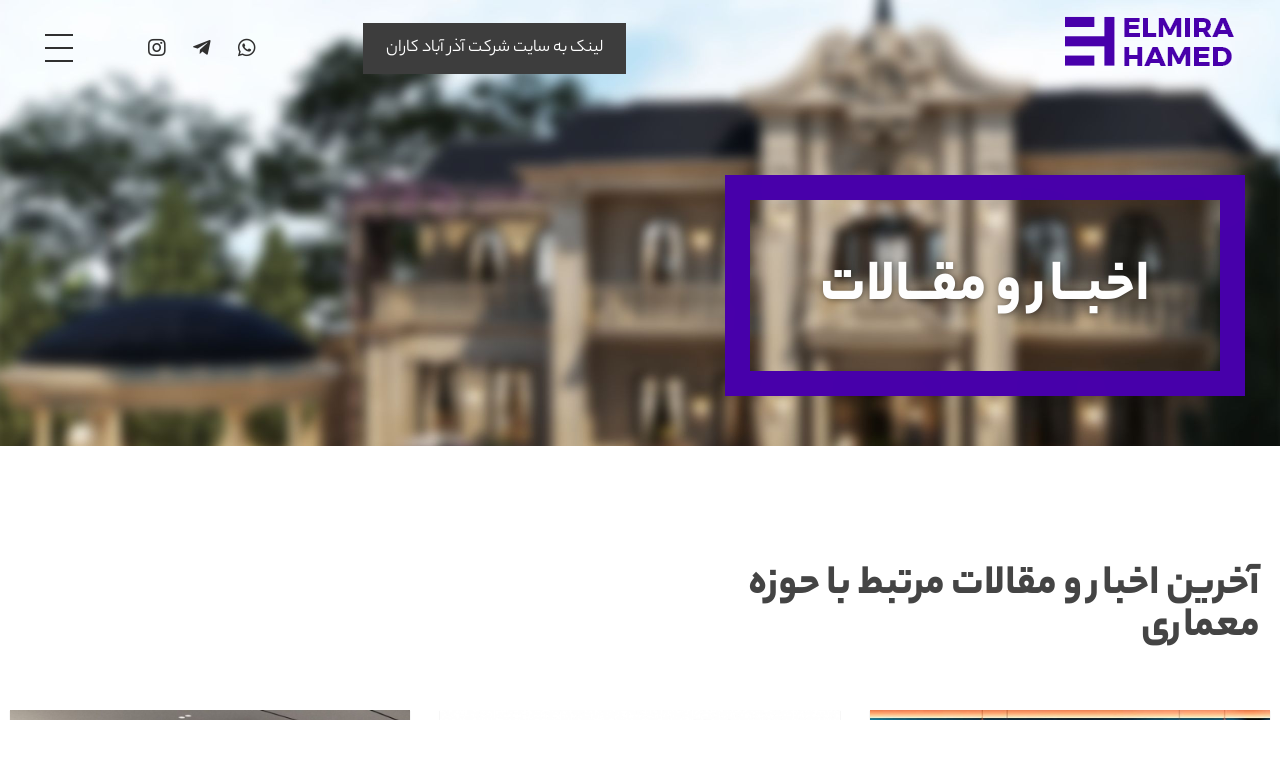

--- FILE ---
content_type: text/html; charset=UTF-8
request_url: https://eharchitect.ir/%D8%A8%D9%84%D8%A7%DA%AF/
body_size: 16035
content:
<!DOCTYPE html>
<!--[if IE 9 ]>   <html class="no-js oldie ie9 ie" dir="rtl" lang="fa-IR" > <![endif]-->
<!--[if (gt IE 9)|!(IE)]><!--> <html class="no-js" dir="rtl" lang="fa-IR" > <!--<![endif]-->
<head>
        <meta charset="UTF-8" >
        <meta http-equiv="X-UA-Compatible" content="IE=edge">
        <!-- devices setting -->
        <meta name="viewport"   content="initial-scale=1,user-scalable=no,width=device-width">

<!-- outputs by wp_head -->
<title>بلاگ &#8211; شرکت معماری و طراحی داخلی المیرا حامد</title>
<meta name='robots' content='max-image-preview:large' />
<link rel='dns-prefetch' href='//fonts.googleapis.com' />
<link rel="alternate" type="application/rss+xml" title="شرکت معماری و طراحی داخلی المیرا حامد &raquo; خوراک" href="https://eharchitect.ir/feed/" />
<link rel="alternate" type="application/rss+xml" title="شرکت معماری و طراحی داخلی المیرا حامد &raquo; خوراک دیدگاه‌ها" href="https://eharchitect.ir/comments/feed/" />
<link rel="alternate" title="oEmbed (JSON)" type="application/json+oembed" href="https://eharchitect.ir/wp-json/oembed/1.0/embed?url=https%3A%2F%2Feharchitect.ir%2F%25d8%25a8%25d9%2584%25d8%25a7%25da%25af%2F" />
<link rel="alternate" title="oEmbed (XML)" type="text/xml+oembed" href="https://eharchitect.ir/wp-json/oembed/1.0/embed?url=https%3A%2F%2Feharchitect.ir%2F%25d8%25a8%25d9%2584%25d8%25a7%25da%25af%2F&#038;format=xml" />
<style id='wp-img-auto-sizes-contain-inline-css'>
img:is([sizes=auto i],[sizes^="auto," i]){contain-intrinsic-size:3000px 1500px}
/*# sourceURL=wp-img-auto-sizes-contain-inline-css */
</style>
<style id='wp-emoji-styles-inline-css'>

	img.wp-smiley, img.emoji {
		display: inline !important;
		border: none !important;
		box-shadow: none !important;
		height: 1em !important;
		width: 1em !important;
		margin: 0 0.07em !important;
		vertical-align: -0.1em !important;
		background: none !important;
		padding: 0 !important;
	}
/*# sourceURL=wp-emoji-styles-inline-css */
</style>
<link rel='stylesheet' id='wp-block-library-rtl-css' href='https://eharchitect.ir/wp-includes/css/dist/block-library/style-rtl.min.css?ver=6.9' media='all' />
<style id='global-styles-inline-css'>
:root{--wp--preset--aspect-ratio--square: 1;--wp--preset--aspect-ratio--4-3: 4/3;--wp--preset--aspect-ratio--3-4: 3/4;--wp--preset--aspect-ratio--3-2: 3/2;--wp--preset--aspect-ratio--2-3: 2/3;--wp--preset--aspect-ratio--16-9: 16/9;--wp--preset--aspect-ratio--9-16: 9/16;--wp--preset--color--black: #000000;--wp--preset--color--cyan-bluish-gray: #abb8c3;--wp--preset--color--white: #ffffff;--wp--preset--color--pale-pink: #f78da7;--wp--preset--color--vivid-red: #cf2e2e;--wp--preset--color--luminous-vivid-orange: #ff6900;--wp--preset--color--luminous-vivid-amber: #fcb900;--wp--preset--color--light-green-cyan: #7bdcb5;--wp--preset--color--vivid-green-cyan: #00d084;--wp--preset--color--pale-cyan-blue: #8ed1fc;--wp--preset--color--vivid-cyan-blue: #0693e3;--wp--preset--color--vivid-purple: #9b51e0;--wp--preset--gradient--vivid-cyan-blue-to-vivid-purple: linear-gradient(135deg,rgb(6,147,227) 0%,rgb(155,81,224) 100%);--wp--preset--gradient--light-green-cyan-to-vivid-green-cyan: linear-gradient(135deg,rgb(122,220,180) 0%,rgb(0,208,130) 100%);--wp--preset--gradient--luminous-vivid-amber-to-luminous-vivid-orange: linear-gradient(135deg,rgb(252,185,0) 0%,rgb(255,105,0) 100%);--wp--preset--gradient--luminous-vivid-orange-to-vivid-red: linear-gradient(135deg,rgb(255,105,0) 0%,rgb(207,46,46) 100%);--wp--preset--gradient--very-light-gray-to-cyan-bluish-gray: linear-gradient(135deg,rgb(238,238,238) 0%,rgb(169,184,195) 100%);--wp--preset--gradient--cool-to-warm-spectrum: linear-gradient(135deg,rgb(74,234,220) 0%,rgb(151,120,209) 20%,rgb(207,42,186) 40%,rgb(238,44,130) 60%,rgb(251,105,98) 80%,rgb(254,248,76) 100%);--wp--preset--gradient--blush-light-purple: linear-gradient(135deg,rgb(255,206,236) 0%,rgb(152,150,240) 100%);--wp--preset--gradient--blush-bordeaux: linear-gradient(135deg,rgb(254,205,165) 0%,rgb(254,45,45) 50%,rgb(107,0,62) 100%);--wp--preset--gradient--luminous-dusk: linear-gradient(135deg,rgb(255,203,112) 0%,rgb(199,81,192) 50%,rgb(65,88,208) 100%);--wp--preset--gradient--pale-ocean: linear-gradient(135deg,rgb(255,245,203) 0%,rgb(182,227,212) 50%,rgb(51,167,181) 100%);--wp--preset--gradient--electric-grass: linear-gradient(135deg,rgb(202,248,128) 0%,rgb(113,206,126) 100%);--wp--preset--gradient--midnight: linear-gradient(135deg,rgb(2,3,129) 0%,rgb(40,116,252) 100%);--wp--preset--font-size--small: 13px;--wp--preset--font-size--medium: 20px;--wp--preset--font-size--large: 36px;--wp--preset--font-size--x-large: 42px;--wp--preset--spacing--20: 0.44rem;--wp--preset--spacing--30: 0.67rem;--wp--preset--spacing--40: 1rem;--wp--preset--spacing--50: 1.5rem;--wp--preset--spacing--60: 2.25rem;--wp--preset--spacing--70: 3.38rem;--wp--preset--spacing--80: 5.06rem;--wp--preset--shadow--natural: 6px 6px 9px rgba(0, 0, 0, 0.2);--wp--preset--shadow--deep: 12px 12px 50px rgba(0, 0, 0, 0.4);--wp--preset--shadow--sharp: 6px 6px 0px rgba(0, 0, 0, 0.2);--wp--preset--shadow--outlined: 6px 6px 0px -3px rgb(255, 255, 255), 6px 6px rgb(0, 0, 0);--wp--preset--shadow--crisp: 6px 6px 0px rgb(0, 0, 0);}:where(.is-layout-flex){gap: 0.5em;}:where(.is-layout-grid){gap: 0.5em;}body .is-layout-flex{display: flex;}.is-layout-flex{flex-wrap: wrap;align-items: center;}.is-layout-flex > :is(*, div){margin: 0;}body .is-layout-grid{display: grid;}.is-layout-grid > :is(*, div){margin: 0;}:where(.wp-block-columns.is-layout-flex){gap: 2em;}:where(.wp-block-columns.is-layout-grid){gap: 2em;}:where(.wp-block-post-template.is-layout-flex){gap: 1.25em;}:where(.wp-block-post-template.is-layout-grid){gap: 1.25em;}.has-black-color{color: var(--wp--preset--color--black) !important;}.has-cyan-bluish-gray-color{color: var(--wp--preset--color--cyan-bluish-gray) !important;}.has-white-color{color: var(--wp--preset--color--white) !important;}.has-pale-pink-color{color: var(--wp--preset--color--pale-pink) !important;}.has-vivid-red-color{color: var(--wp--preset--color--vivid-red) !important;}.has-luminous-vivid-orange-color{color: var(--wp--preset--color--luminous-vivid-orange) !important;}.has-luminous-vivid-amber-color{color: var(--wp--preset--color--luminous-vivid-amber) !important;}.has-light-green-cyan-color{color: var(--wp--preset--color--light-green-cyan) !important;}.has-vivid-green-cyan-color{color: var(--wp--preset--color--vivid-green-cyan) !important;}.has-pale-cyan-blue-color{color: var(--wp--preset--color--pale-cyan-blue) !important;}.has-vivid-cyan-blue-color{color: var(--wp--preset--color--vivid-cyan-blue) !important;}.has-vivid-purple-color{color: var(--wp--preset--color--vivid-purple) !important;}.has-black-background-color{background-color: var(--wp--preset--color--black) !important;}.has-cyan-bluish-gray-background-color{background-color: var(--wp--preset--color--cyan-bluish-gray) !important;}.has-white-background-color{background-color: var(--wp--preset--color--white) !important;}.has-pale-pink-background-color{background-color: var(--wp--preset--color--pale-pink) !important;}.has-vivid-red-background-color{background-color: var(--wp--preset--color--vivid-red) !important;}.has-luminous-vivid-orange-background-color{background-color: var(--wp--preset--color--luminous-vivid-orange) !important;}.has-luminous-vivid-amber-background-color{background-color: var(--wp--preset--color--luminous-vivid-amber) !important;}.has-light-green-cyan-background-color{background-color: var(--wp--preset--color--light-green-cyan) !important;}.has-vivid-green-cyan-background-color{background-color: var(--wp--preset--color--vivid-green-cyan) !important;}.has-pale-cyan-blue-background-color{background-color: var(--wp--preset--color--pale-cyan-blue) !important;}.has-vivid-cyan-blue-background-color{background-color: var(--wp--preset--color--vivid-cyan-blue) !important;}.has-vivid-purple-background-color{background-color: var(--wp--preset--color--vivid-purple) !important;}.has-black-border-color{border-color: var(--wp--preset--color--black) !important;}.has-cyan-bluish-gray-border-color{border-color: var(--wp--preset--color--cyan-bluish-gray) !important;}.has-white-border-color{border-color: var(--wp--preset--color--white) !important;}.has-pale-pink-border-color{border-color: var(--wp--preset--color--pale-pink) !important;}.has-vivid-red-border-color{border-color: var(--wp--preset--color--vivid-red) !important;}.has-luminous-vivid-orange-border-color{border-color: var(--wp--preset--color--luminous-vivid-orange) !important;}.has-luminous-vivid-amber-border-color{border-color: var(--wp--preset--color--luminous-vivid-amber) !important;}.has-light-green-cyan-border-color{border-color: var(--wp--preset--color--light-green-cyan) !important;}.has-vivid-green-cyan-border-color{border-color: var(--wp--preset--color--vivid-green-cyan) !important;}.has-pale-cyan-blue-border-color{border-color: var(--wp--preset--color--pale-cyan-blue) !important;}.has-vivid-cyan-blue-border-color{border-color: var(--wp--preset--color--vivid-cyan-blue) !important;}.has-vivid-purple-border-color{border-color: var(--wp--preset--color--vivid-purple) !important;}.has-vivid-cyan-blue-to-vivid-purple-gradient-background{background: var(--wp--preset--gradient--vivid-cyan-blue-to-vivid-purple) !important;}.has-light-green-cyan-to-vivid-green-cyan-gradient-background{background: var(--wp--preset--gradient--light-green-cyan-to-vivid-green-cyan) !important;}.has-luminous-vivid-amber-to-luminous-vivid-orange-gradient-background{background: var(--wp--preset--gradient--luminous-vivid-amber-to-luminous-vivid-orange) !important;}.has-luminous-vivid-orange-to-vivid-red-gradient-background{background: var(--wp--preset--gradient--luminous-vivid-orange-to-vivid-red) !important;}.has-very-light-gray-to-cyan-bluish-gray-gradient-background{background: var(--wp--preset--gradient--very-light-gray-to-cyan-bluish-gray) !important;}.has-cool-to-warm-spectrum-gradient-background{background: var(--wp--preset--gradient--cool-to-warm-spectrum) !important;}.has-blush-light-purple-gradient-background{background: var(--wp--preset--gradient--blush-light-purple) !important;}.has-blush-bordeaux-gradient-background{background: var(--wp--preset--gradient--blush-bordeaux) !important;}.has-luminous-dusk-gradient-background{background: var(--wp--preset--gradient--luminous-dusk) !important;}.has-pale-ocean-gradient-background{background: var(--wp--preset--gradient--pale-ocean) !important;}.has-electric-grass-gradient-background{background: var(--wp--preset--gradient--electric-grass) !important;}.has-midnight-gradient-background{background: var(--wp--preset--gradient--midnight) !important;}.has-small-font-size{font-size: var(--wp--preset--font-size--small) !important;}.has-medium-font-size{font-size: var(--wp--preset--font-size--medium) !important;}.has-large-font-size{font-size: var(--wp--preset--font-size--large) !important;}.has-x-large-font-size{font-size: var(--wp--preset--font-size--x-large) !important;}
/*# sourceURL=global-styles-inline-css */
</style>

<style id='classic-theme-styles-inline-css'>
/*! This file is auto-generated */
.wp-block-button__link{color:#fff;background-color:#32373c;border-radius:9999px;box-shadow:none;text-decoration:none;padding:calc(.667em + 2px) calc(1.333em + 2px);font-size:1.125em}.wp-block-file__button{background:#32373c;color:#fff;text-decoration:none}
/*# sourceURL=/wp-includes/css/classic-themes.min.css */
</style>
<link rel='stylesheet' id='contact-form-7-css' href='https://eharchitect.ir/wp-content/plugins/contact-form-7/includes/css/styles.css?ver=5.6.3' media='all' />
<link rel='stylesheet' id='contact-form-7-rtl-css' href='https://eharchitect.ir/wp-content/plugins/contact-form-7/includes/css/styles-rtl.css?ver=5.6.3' media='all' />
<link rel='stylesheet' id='wp-ulike-css' href='https://eharchitect.ir/wp-content/plugins/wp-ulike/assets/css/wp-ulike.min.css?ver=4.6.3' media='all' />
<link rel='stylesheet' id='auxin-base-css' href='https://eharchitect.ir/wp-content/themes/phlox/css/base.css?ver=2.10.0' media='all' />
<link rel='stylesheet' id='auxin-front-icon-css' href='https://eharchitect.ir/wp-content/themes/phlox/css/auxin-icon.css?ver=2.10.0' media='all' />
<link rel='stylesheet' id='auxin-main-css' href='https://eharchitect.ir/wp-content/themes/phlox/css/main.css?ver=2.10.0' media='all' />
<link rel='stylesheet' id='elementor-icons-css' href='https://eharchitect.ir/wp-content/plugins/elementor/assets/lib/eicons/css/elementor-icons.min.css?ver=5.16.0' media='all' />
<link rel='stylesheet' id='elementor-frontend-legacy-css' href='https://eharchitect.ir/wp-content/plugins/elementor/assets/css/frontend-legacy-rtl.min.css?ver=3.7.8' media='all' />
<link rel='stylesheet' id='elementor-frontend-css' href='https://eharchitect.ir/wp-content/plugins/elementor/assets/css/frontend-rtl.min.css?ver=3.7.8' media='all' />
<link rel='stylesheet' id='elementor-post-56-css' href='https://eharchitect.ir/wp-content/uploads/elementor/css/post-56.css?ver=1664867621' media='all' />
<link rel='stylesheet' id='auxin-elementor-base-css' href='https://eharchitect.ir/wp-content/themes/phlox/css/other/elementor.css?ver=2.10.0' media='all' />
<link rel='stylesheet' id='auxin-elementor-widgets-css' href='https://eharchitect.ir/wp-content/plugins/auxin-elements/admin/assets/css/elementor-widgets.css?ver=6.9' media='all' />
<link rel='stylesheet' id='mediaelement-css' href='https://eharchitect.ir/wp-includes/js/mediaelement/mediaelementplayer-legacy.min.css?ver=4.2.17' media='all' />
<link rel='stylesheet' id='wp-mediaelement-css' href='https://eharchitect.ir/wp-includes/js/mediaelement/wp-mediaelement.min.css?ver=6.9' media='all' />
<link rel='stylesheet' id='font-awesome-5-all-css' href='https://eharchitect.ir/wp-content/plugins/elementor/assets/lib/font-awesome/css/all.min.css?ver=3.7.8' media='all' />
<link rel='stylesheet' id='font-awesome-4-shim-css' href='https://eharchitect.ir/wp-content/plugins/elementor/assets/lib/font-awesome/css/v4-shims.min.css?ver=3.7.8' media='all' />
<link rel='stylesheet' id='elementor-post-187-css' href='https://eharchitect.ir/wp-content/uploads/elementor/css/post-187.css?ver=1665132024' media='all' />
<link rel='stylesheet' id='auxin-fonts-google-css' href='//fonts.googleapis.com/css?family=Poppins%3A100%2C100italic%2C200%2C200italic%2C300%2C300italic%2Cregular%2Citalic%2C500%2C500italic%2C600%2C600italic%2C700%2C700italic%2C800%2C800italic%2C900%2C900italic&#038;ver=6.8' media='all' />
<link rel='stylesheet' id='auxin-custom-css' href='https://eharchitect.ir/wp-content/uploads/phlox/custom.css?ver=6.8' media='all' />
<link rel='stylesheet' id='auxin-portfolio-css' href='https://eharchitect.ir/wp-content/themes/phlox/css/portfolio.css?ver=2.2.11' media='all' />
<link rel='stylesheet' id='elementor-post-54-css' href='https://eharchitect.ir/wp-content/uploads/elementor/css/post-54.css?ver=1664869524' media='all' />
<link rel='stylesheet' id='elementor-post-53-css' href='https://eharchitect.ir/wp-content/uploads/elementor/css/post-53.css?ver=1664867621' media='all' />
<link rel='stylesheet' id='google-fonts-1-css' href='https://fonts.googleapis.com/css?family=Roboto%3A100%2C100italic%2C200%2C200italic%2C300%2C300italic%2C400%2C400italic%2C500%2C500italic%2C600%2C600italic%2C700%2C700italic%2C800%2C800italic%2C900%2C900italic%7CRoboto+Slab%3A100%2C100italic%2C200%2C200italic%2C300%2C300italic%2C400%2C400italic%2C500%2C500italic%2C600%2C600italic%2C700%2C700italic%2C800%2C800italic%2C900%2C900italic%7CPoppins%3A100%2C100italic%2C200%2C200italic%2C300%2C300italic%2C400%2C400italic%2C500%2C500italic%2C600%2C600italic%2C700%2C700italic%2C800%2C800italic%2C900%2C900italic&#038;display=auto&#038;ver=6.9' media='all' />
<link rel='stylesheet' id='elementor-icons-shared-0-css' href='https://eharchitect.ir/wp-content/plugins/elementor/assets/lib/font-awesome/css/fontawesome.min.css?ver=5.15.3' media='all' />
<link rel='stylesheet' id='elementor-icons-fa-brands-css' href='https://eharchitect.ir/wp-content/plugins/elementor/assets/lib/font-awesome/css/brands.min.css?ver=5.15.3' media='all' />
<script src="https://eharchitect.ir/wp-includes/js/jquery/jquery.min.js?ver=3.7.1" id="jquery-core-js"></script>
<script src="https://eharchitect.ir/wp-includes/js/jquery/jquery-migrate.min.js?ver=3.4.1" id="jquery-migrate-js"></script>
<script src="https://eharchitect.ir/wp-content/plugins/elementor/assets/lib/font-awesome/js/v4-shims.min.js?ver=3.7.8" id="font-awesome-4-shim-js"></script>
<script id="auxin-modernizr-js-extra">
var auxin = {"ajax_url":"https://eharchitect.ir/wp-admin/admin-ajax.php","is_rtl":"1","is_reponsive":"1","is_framed":"","frame_width":"20","wpml_lang":"en","uploadbaseurl":"https://eharchitect.ir/wp-content/uploads","nonce":"5e952eaecf"};
//# sourceURL=auxin-modernizr-js-extra
</script>
<script id="auxin-modernizr-js-before">
/* < ![CDATA[ */
function auxinNS(n){for(var e=n.split("."),a=window,i="",r=e.length,t=0;r>t;t++)"window"!=e[t]&&(i=e[t],a[i]=a[i]||{},a=a[i]);return a;}
/* ]]> */
//# sourceURL=auxin-modernizr-js-before
</script>
<script src="https://eharchitect.ir/wp-content/themes/phlox/js/solo/modernizr-custom.min.js?ver=2.10.0" id="auxin-modernizr-js"></script>
<link rel="https://api.w.org/" href="https://eharchitect.ir/wp-json/" /><link rel="alternate" title="JSON" type="application/json" href="https://eharchitect.ir/wp-json/wp/v2/pages/187" /><link rel="EditURI" type="application/rsd+xml" title="RSD" href="https://eharchitect.ir/xmlrpc.php?rsd" />
<link rel="stylesheet" href="https://eharchitect.ir/wp-content/themes/phlox/rtl.css" media="screen" /><meta name="generator" content="WordPress 6.9" />
<link rel="canonical" href="https://eharchitect.ir/%d8%a8%d9%84%d8%a7%da%af/" />
<link rel='shortlink' href='https://eharchitect.ir/?p=187' />
    <meta name="title"       content="بلاگ" />
    <meta name="description" content="اخبــار و مقــالات آخرین اخبار و مقالات مرتبط با حوزه معماری ویژگی های اجرای سقف AA-Deck® اسفند 21, 1400 توسط معماری حامد المیرا | ویرایش با توجه به عرصه صنعتی سازی ساختمان در جهان امروز و پیشرفت فناوری‌های مرتبط با این صنعت در &#8230; ادامه مطلب 0 سبک مدرن در معماری داخلی اسفند 18, 1400 [&hellip;]" />
    <style type="text/css" media="screen">
	@font-face {
	  font-family: "header-font";
	  src: url("https://eharchitect.ir/wp-content/uploads/fonts/YekanBakh-Heavy.ttf");
	}
	@font-face {
	  font-family: "body-font";
	  src: url("https://eharchitect.ir/wp-content/uploads/fonts/Yekan-Bakh-Regular.ttf");
	}
	@font-face {
	  font-family: "lists-font";
	  src: url("https://eharchitect.ir/wp-content/uploads/fonts/Yekan-Bakh-Regular.ttf");
	}h1, h2, h3, h4, h5, h6, h7	{
	font-family: "header-font"!important;
	}p, em, div	{
		font-family: "body-font"!important;
	}
	li	{
		font-family: "lists-font"!important;
	}
</style><!-- Chrome, Firefox OS and Opera -->
<meta name="theme-color" content="#1bb0ce" />
<!-- Windows Phone -->
<meta name="msapplication-navbutton-color" content="#1bb0ce" />
<!-- iOS Safari -->
<meta name="apple-mobile-web-app-capable" content="yes">
<meta name="apple-mobile-web-app-status-bar-style" content="black-translucent">

		<style id="wp-custom-css">
			#gallery-1 .gallery-item{
	margin-top: 0 !important;
}
.rtl aside .widget-title, .rtl .aux-aside .widget-title{
font-size: 18px;	
}
.entry-content h1, .comment-body h1{
font-size: 1.5em;	
}
h3, .aux-h3{
font-size: 1.2em;	
}
.entry-content h2, .comment-body h2{
font-size: 1.3em;	
}
blockquote{
	font-size: 100%;
}
p{
	line-height: 35px;
}
.elementor-67 .elementor-element.elementor-element-e5db2c7 input:not([type="submit"])::placeholder{
font-family: "body-font"!important;
}		</style>
		<!-- end wp_head -->
<link rel='stylesheet' id='e-animations-css' href='https://eharchitect.ir/wp-content/plugins/elementor/assets/lib/animations/animations.min.css?ver=3.7.8' media='all' />
</head>


<body class="rtl wp-singular page-template page-template-templates page-template-page-builder-content page-template-templatespage-builder-content-php page page-id-187 wp-custom-logo wp-theme-phlox elementor-default elementor-kit-56 elementor-page elementor-page-187 phlox aux-dom-unready aux-full-width aux-resp aux-s-fhd  aux-page-animation-off _auxels"  data-framed="">


<div id="inner-body">

    <header class="aux-elementor-header aux-overlay-header" id="site-elementor-header" itemscope="itemscope" itemtype="https://schema.org/WPHeader" data-sticky-height="80"  >
        <div class="aux-wrapper">
            <div class="aux-header aux-header-elements-wrapper">
            		<div data-elementor-type="header" data-elementor-id="54" class="elementor elementor-54">
						<div class="elementor-inner">
				<div class="elementor-section-wrap">
									<section class="elementor-section elementor-top-section elementor-element elementor-element-582995f elementor-section-boxed elementor-section-height-default elementor-section-height-default" data-id="582995f" data-element_type="section" data-settings="{&quot;background_background&quot;:&quot;classic&quot;}">
						<div class="elementor-container elementor-column-gap-default">
							<div class="elementor-row">
					<div class="aux-parallax-section elementor-column elementor-col-100 elementor-top-column elementor-element elementor-element-961bc73" data-id="961bc73" data-element_type="column">
			<div class="elementor-column-wrap elementor-element-populated">
							<div class="elementor-widget-wrap">
						<div class="elementor-element elementor-element-c0bb2b8 elementor-widget__width-auto elementor-widget elementor-widget-aux_logo" data-id="c0bb2b8" data-element_type="widget" data-widget_type="aux_logo.default">
				<div class="elementor-widget-container">
			<div class="aux-widget-logo"><a class="aux-logo-anchor aux-has-logo" title="شرکت معماری و طراحی داخلی المیرا حامد" href="https://eharchitect.ir/"  ><img width="170" height="63" src="https://eharchitect.ir/wp-content/uploads/2022/03/لوگو-معماری-المیرا-حامد1.png" class="aux-attachment aux-featured-image attachment-170x63 aux-attachment-id-462 " alt="لوگو-معماری-المیرا-حامد1" data-ratio="2.7" data-original-w="170" /></a><section class="aux-logo-text"><h3 class="site-title"><a href="https://eharchitect.ir/" title="شرکت معماری و طراحی داخلی المیرا حامد">شرکت معماری و طراحی داخلی المیرا حامد</a></h3></section></div>		</div>
				</div>
				<div class="elementor-element elementor-element-3a211b3 elementor-widget__width-auto elementor-hidden-mobile elementor-widget elementor-widget-aux_modern_button" data-id="3a211b3" data-element_type="widget" data-widget_type="aux_modern_button.default">
				<div class="elementor-widget-container">
			    <div class="aux-modern-button-wrapper aux-modern-button-align-center" >
                    <a class="aux-modern-button aux-black aux-modern-button-md aux-modern-button-normal aux-modern-button-default aux-icon-" href="http://www.azarabadkaran.com/">
                <div class="aux-overlay"></div>
                                    <div class="aux-icon ">
                                            </div>
                                <div class="aux-text">
<span class="aux-text-before">لینک به سایت شرکت </span><span class="aux-text-highlighted">آذر آباد کاران</span>                </div>
            </a>
            
    </div>

    		</div>
				</div>
				<div class="elementor-element elementor-element-7ca3042 elementor-icon-list--layout-inline elementor-widget__width-auto elementor-tablet-align-left elementor-list-item-link-full_width elementor-widget elementor-widget-icon-list" data-id="7ca3042" data-element_type="widget" data-widget_type="icon-list.default">
				<div class="elementor-widget-container">
					<ul class="elementor-icon-list-items elementor-inline-items">
							<li class="elementor-icon-list-item elementor-inline-item">
											<a href="https://wa.me/00989144123949">

												<span class="elementor-icon-list-icon">
							<i aria-hidden="true" class="fab fa-whatsapp"></i>						</span>
										<span class="elementor-icon-list-text"></span>
											</a>
									</li>
								<li class="elementor-icon-list-item elementor-inline-item">
											<a href="#">

												<span class="elementor-icon-list-icon">
							<i aria-hidden="true" class="fab fa-telegram-plane"></i>						</span>
										<span class="elementor-icon-list-text"></span>
											</a>
									</li>
								<li class="elementor-icon-list-item elementor-inline-item">
											<a href="#">

												<span class="elementor-icon-list-icon">
							<i aria-hidden="true" class="fab fa-instagram"></i>						</span>
										<span class="elementor-icon-list-text"></span>
											</a>
									</li>
						</ul>
				</div>
				</div>
				<div class="elementor-element elementor-element-ebe2d5f elementor-widget__width-auto elementor-widget elementor-widget-aux_menu_box" data-id="ebe2d5f" data-element_type="widget" data-widget_type="aux_menu_box.default">
				<div class="elementor-widget-container">
			<div class="aux-elementor-header-menu aux-nav-menu-element aux-nav-menu-element-ebe2d5f"><div class="aux-burger-box" data-target-panel="overlay" data-target-content=".elementor-element-ebe2d5f .aux-master-menu"><div class="aux-burger aux-regular-medium"><span class="mid-line"></span></div></div><!-- start master menu -->
<nav id="master-menu-elementor-ebe2d5f" class="menu-menu-container">

	<ul id="menu-menu" class="aux-master-menu aux-no-js aux-skin-classic aux-with-indicator aux-with-splitter aux-horizontal" data-type="horizontal"  data-switch-type="toggle" data-switch-parent=".elementor-element-ebe2d5f .aux-fs-popup .aux-fs-menu" data-switch-width="5000"  >
		<!-- start single menu -->
		<li id="menu-item-1034" class="menu-item menu-item-type-post_type menu-item-object-page menu-item-home menu-item-1034 aux-menu-depth-0 aux-menu-root-1 aux-menu-item">
			<a href="https://eharchitect.ir/" class="aux-item-content">
				<span class="aux-menu-label">صفحه اصلی</span>
			</a>
		</li>
		<!-- end single menu -->
		<!-- start single menu -->
		<li id="menu-item-257" class="menu-item menu-item-type-post_type menu-item-object-page menu-item-257 aux-menu-depth-0 aux-menu-root-2 aux-menu-item">
			<a href="https://eharchitect.ir/departments/" class="aux-item-content">
				<span class="aux-menu-label">دپارتمان ها</span>
			</a>
		</li>
		<!-- end single menu -->
		<!-- start single menu -->
		<li id="menu-item-71" class="a1i0s0 menu-item menu-item-type-post_type menu-item-object-page menu-item-71 aux-menu-depth-0 aux-menu-root-3 aux-menu-item">
			<a href="https://eharchitect.ir/projects/" class="aux-item-content">
				<span class="aux-menu-label">پروژه ها</span>
			</a>
		</li>
		<!-- end single menu -->
		<!-- start single menu -->
		<li id="menu-item-189" class="menu-item menu-item-type-post_type menu-item-object-page current-menu-item page_item page-item-187 current_page_item menu-item-189 aux-menu-depth-0 aux-menu-root-4 aux-menu-item">
			<a href="https://eharchitect.ir/%d8%a8%d9%84%d8%a7%da%af/" class="aux-item-content">
				<span class="aux-menu-label">بلاگ</span>
			</a>
		</li>
		<!-- end single menu -->
		<!-- start single menu -->
		<li id="menu-item-70" class="a1i0s0 menu-item menu-item-type-post_type menu-item-object-page menu-item-70 aux-menu-depth-0 aux-menu-root-5 aux-menu-item">
			<a href="https://eharchitect.ir/about-us/" class="aux-item-content">
				<span class="aux-menu-label">درباره ما</span>
			</a>
		</li>
		<!-- end single menu -->
		<!-- start single menu -->
		<li id="menu-item-73" class="a1i0s0 menu-item menu-item-type-post_type menu-item-object-page menu-item-73 aux-menu-depth-0 aux-menu-root-6 aux-menu-item">
			<a href="https://eharchitect.ir/contact-us/" class="aux-item-content">
				<span class="aux-menu-label">تماس با ما</span>
			</a>
		</li>
		<!-- end single menu -->
	</ul>

</nav>
<!-- end master menu -->
<section class="aux-fs-popup aux-fs-menu-layout-center aux-indicator"><div class="aux-panel-close"><div class="aux-close aux-cross-symbol aux-thick-medium"></div></div><div class="aux-fs-menu" data-menu-title=""></div></section></div><style>@media only screen and (min-width: 5001px) { .elementor-element-ebe2d5f .aux-burger-box { display: none } }</style>		</div>
				</div>
						</div>
					</div>
		</div>
								</div>
					</div>
		</section>
									</div>
			</div>
					</div>
		            </div><!-- end of header-elements -->
        </div><!-- end of wrapper -->
    </header><!-- end header -->

    <main id="main" class="aux-main aux-territory  aux-single aux-page aux-boxed-container no-sidebar aux-sidebar-style-border aux-user-entry" >
        <div class="aux-wrapper">
            <div class="aux-container aux-fold">

                <div id="primary" class="aux-primary" >
                    <div class="content" role="main"  >

                        

        
        <article id="post-187" class="post-187 page type-page status-publish hentry">

            		<div data-elementor-type="wp-page" data-elementor-id="187" class="elementor elementor-187">
						<div class="elementor-inner">
				<div class="elementor-section-wrap">
									<section class="elementor-section elementor-top-section elementor-element elementor-element-3365b27 elementor-section-stretched elementor-section-height-min-height elementor-section-boxed elementor-section-height-default elementor-section-items-middle" data-id="3365b27" data-element_type="section" data-settings="{&quot;stretch_section&quot;:&quot;section-stretched&quot;,&quot;background_background&quot;:&quot;classic&quot;}">
						<div class="elementor-container elementor-column-gap-default">
							<div class="elementor-row">
					<div class="aux-parallax-section elementor-column elementor-col-100 elementor-top-column elementor-element elementor-element-49bf3c3 aux-appear-watch-animation aux-fade-in-right" data-id="49bf3c3" data-element_type="column">
			<div class="elementor-column-wrap elementor-element-populated">
							<div class="elementor-widget-wrap">
						<div class="elementor-element elementor-element-7cbdea0 elementor-widget elementor-widget-aux_modern_heading" data-id="7cbdea0" data-element_type="widget" data-widget_type="aux_modern_heading.default">
				<div class="elementor-widget-container">
			<section class="aux-widget-modern-heading">
            <div class="aux-widget-inner"><h2 class="aux-modern-heading-primary">اخبــار و مقــالات</h2></div>
        </section>		</div>
				</div>
						</div>
					</div>
		</div>
								</div>
					</div>
		</section>
				<section class="elementor-section elementor-top-section elementor-element elementor-element-6f8922f elementor-section-stretched elementor-section-boxed elementor-section-height-default elementor-section-height-default" data-id="6f8922f" data-element_type="section" data-settings="{&quot;stretch_section&quot;:&quot;section-stretched&quot;}">
						<div class="elementor-container elementor-column-gap-default">
							<div class="elementor-row">
					<div class="aux-parallax-section elementor-column elementor-col-100 elementor-top-column elementor-element elementor-element-a11d260" data-id="a11d260" data-element_type="column">
			<div class="elementor-column-wrap elementor-element-populated">
							<div class="elementor-widget-wrap">
						<section class="elementor-section elementor-inner-section elementor-element elementor-element-63407cb elementor-section-boxed elementor-section-height-default elementor-section-height-default" data-id="63407cb" data-element_type="section">
						<div class="elementor-container elementor-column-gap-default">
							<div class="elementor-row">
					<div class="aux-parallax-section elementor-column elementor-col-50 elementor-inner-column elementor-element elementor-element-4e3a202" data-id="4e3a202" data-element_type="column">
			<div class="elementor-column-wrap elementor-element-populated">
							<div class="elementor-widget-wrap">
						<div class="elementor-element elementor-element-c36f71f elementor-widget elementor-widget-heading" data-id="c36f71f" data-element_type="widget" data-widget_type="heading.default">
				<div class="elementor-widget-container">
			<h2 class="elementor-heading-title elementor-size-default">آخرین اخبار و مقالات مرتبط با حوزه معماری</h2>		</div>
				</div>
						</div>
					</div>
		</div>
				<div class="aux-parallax-section elementor-column elementor-col-50 elementor-inner-column elementor-element elementor-element-ed38db8" data-id="ed38db8" data-element_type="column">
			<div class="elementor-column-wrap">
							<div class="elementor-widget-wrap">
								</div>
					</div>
		</div>
								</div>
					</div>
		</section>
				<div class="elementor-element elementor-element-d5bb735 elementor-widget elementor-widget-aux_recent_posts" data-id="d5bb735" data-element_type="widget" data-settings="{&quot;columns&quot;:&quot;3&quot;,&quot;columns_tablet&quot;:&quot;inherit&quot;,&quot;columns_mobile&quot;:&quot;1&quot;}" data-widget_type="aux_recent_posts.default">
				<div class="elementor-widget-container">
			<section class="widget-container aux-widget-recent-posts aux-parent-auc0a33638" style="" ><div data-element-id="auc0a33638" class="aux-match-height aux-row aux-de-col3 aux-tb-col3 aux-mb-col1 aux-total-3 aux-entry-boxed aux-grid-carousel-modern-layout aux-ajax-view  " ><div class="aux-col post-1029">
                        <article class="post column-entry post-1029 type-post status-publish format-standard has-post-thumbnail hentry category-17">
                                                        <div class="entry-media"><div class="aux-media-frame aux-media-image aux-image-mask"><a href="https://eharchitect.ir/%d9%86%d9%82%d8%b4-%d8%b1%d9%86%da%af-%d9%88-%d8%ac%d9%84%d9%88%d9%87-%d9%87%d8%a7%db%8c-%d8%a8%d8%b5%d8%b1%db%8c-%d8%af%d8%b1-%d9%85%d8%b9%d9%85%d8%a7%d8%b1%db%8c/"><img decoding="async" src="https://eharchitect.ir/wp-content/uploads/2022/03/نقش-رنگ-و-جلوه-های-بصری-در-معماری-503x378.jpg" class="aux-attachment aux-featured-image attachment-503.33333333333x377.5 aux-attachment-id-1030 " alt="نقش رنگ و جلوه های بصری در معماری" srcset="https://eharchitect.ir/wp-content/uploads/2022/03/نقش-رنگ-و-جلوه-های-بصری-در-معماری-150x113.jpg 150w,https://eharchitect.ir/wp-content/uploads/2022/03/نقش-رنگ-و-جلوه-های-بصری-در-معماری-300x225.jpg 300w,https://eharchitect.ir/wp-content/uploads/2022/03/نقش-رنگ-و-جلوه-های-بصری-در-معماری-768x576.jpg 768w,https://eharchitect.ir/wp-content/uploads/2022/03/نقش-رنگ-و-جلوه-های-بصری-در-معماری-1024x768.jpg 1024w,https://eharchitect.ir/wp-content/uploads/2022/03/نقش-رنگ-و-جلوه-های-بصری-در-معماری-503x378.jpg 503w,https://eharchitect.ir/wp-content/uploads/2022/03/نقش-رنگ-و-جلوه-های-بصری-در-معماری-1270x952.jpg 1270w" data-ratio="1.33" data-original-w="1280" sizes="(max-width:479px) 480px,(max-width:767px) 768px,(max-width:1023px) 1024px,503px" /></a></div></div>
                            
                            <div class="entry-main">
                                                        
                                <header class="entry-header">
                                
                                    <h4 class="entry-title">
                                        <a href="https://eharchitect.ir/%d9%86%d9%82%d8%b4-%d8%b1%d9%86%da%af-%d9%88-%d8%ac%d9%84%d9%88%d9%87-%d9%87%d8%a7%db%8c-%d8%a8%d8%b5%d8%b1%db%8c-%d8%af%d8%b1-%d9%85%d8%b9%d9%85%d8%a7%d8%b1%db%8c/">
                                            نقش رنگ و جلوه های بصری در معماری                                        </a>
                                    </h4>
                                                                    <div class="entry-format">
                                        <a href="https://eharchitect.ir/%d9%86%d9%82%d8%b4-%d8%b1%d9%86%da%af-%d9%88-%d8%ac%d9%84%d9%88%d9%87-%d9%87%d8%a7%db%8c-%d8%a8%d8%b5%d8%b1%db%8c-%d8%af%d8%b1-%d9%85%d8%b9%d9%85%d8%a7%d8%b1%db%8c/">
                                            <div class="post-format format-"> </div>
                                        </a>
                                    </div>
                                </header>
                                                            
                                <div class="entry-info">
                                                                    <div class="entry-date">
                                        <a href="https://eharchitect.ir/%d9%86%d9%82%d8%b4-%d8%b1%d9%86%da%af-%d9%88-%d8%ac%d9%84%d9%88%d9%87-%d9%87%d8%a7%db%8c-%d8%a8%d8%b5%d8%b1%db%8c-%d8%af%d8%b1-%d9%85%d8%b9%d9%85%d8%a7%d8%b1%db%8c/">
                                            <time datetime="1400-12-21\16:45:50" title="1400-12-21\16:45:50" >اسفند 21, 1400</time>
                                        </a>
                                    </div>
                                                                                                    <span class="entry-meta-sep meta-sep">توسط</span>
                                    <span class="author vcard">
                                        <a href="https://eharchitect.ir/author/user02/" rel="author" title="نمایش همه نوشته های معماری حامد المیرا" >
                                            معماری حامد المیرا                                        </a>
                                    </span>
                                                                                                                                                                        </div>
                            
                                                            <div class="entry-content">
                                                                            <p>نقش رنگ جلوه های بصری و محرک های روانی در معماری
رنگ ها و ادراکات آن ها نقش زیادی بر محرک ...</p><div class="clear"></div>                                </div>
                                                                                        <footer class="entry-meta aux-after-content">
                                                                        <div class="readmore">
                                        <a href="https://eharchitect.ir/%d9%86%d9%82%d8%b4-%d8%b1%d9%86%da%af-%d9%88-%d8%ac%d9%84%d9%88%d9%87-%d9%87%d8%a7%db%8c-%d8%a8%d8%b5%d8%b1%db%8c-%d8%af%d8%b1-%d9%85%d8%b9%d9%85%d8%a7%d8%b1%db%8c/" class="aux-read-more"><span class="aux-read-more-text">ادامه مطلب</span></a>
                                    </div>
                                                                        <div class="comments-iconic">
                                        		<div class="wpulike wpulike-heart aux-wpulike  aux-wpulike-widget" ><div class="wp_ulike_general_class wp_ulike_is_not_liked"><button type="button"
					aria-label="دکمه لایک"
					data-ulike-id="1029"
					data-ulike-nonce="e7387a86c9"
					data-ulike-type="post"
					data-ulike-template="wpulike-heart"
					data-ulike-display-likers="0"
					data-ulike-likers-style="popover"
					class="wp_ulike_btn wp_ulike_put_image wp_post_btn_1029"></button><span class="count-box wp_ulike_counter_up" data-ulike-counter-value="0"></span>			</div></div>
	                                            <a href="https://eharchitect.ir/%d9%86%d9%82%d8%b4-%d8%b1%d9%86%da%af-%d9%88-%d8%ac%d9%84%d9%88%d9%87-%d9%87%d8%a7%db%8c-%d8%a8%d8%b5%d8%b1%db%8c-%d8%af%d8%b1-%d9%85%d8%b9%d9%85%d8%a7%d8%b1%db%8c/#comments" class="meta-comment" >
                                                <span class="auxicon-comment"></span><span class="comments-number">0</span>
                                            </a>
                                                                            </div>
                                                                    </footer>
                            
                            </div>

                        </article>
</div><div class="aux-col post-1004">
                        <article class="post column-entry post-1004 type-post status-publish format-standard has-post-thumbnail hentry category-17">
                                                        <div class="entry-media"><div class="aux-media-frame aux-media-image aux-image-mask"><a href="https://eharchitect.ir/%d9%88%db%8c%da%98%da%af%db%8c-%d9%87%d8%a7%db%8c-%d8%a7%d8%ac%d8%b1%d8%a7%db%8c-%d8%b3%d9%82%d9%81-aa-deck/"><img decoding="async" src="https://eharchitect.ir/wp-content/uploads/2022/03/08-503x378.jpg" class="aux-attachment aux-featured-image attachment-503.33333333333x377.5 aux-attachment-id-1008 " alt="08" srcset="https://eharchitect.ir/wp-content/uploads/2022/03/08-150x113.jpg 150w,https://eharchitect.ir/wp-content/uploads/2022/03/08-300x225.jpg 300w,https://eharchitect.ir/wp-content/uploads/2022/03/08-768x576.jpg 768w,https://eharchitect.ir/wp-content/uploads/2022/03/08-503x378.jpg 503w,https://eharchitect.ir/wp-content/uploads/2022/03/08-913x684.jpg 913w" data-ratio="1.33" data-original-w="923" sizes="(max-width:479px) 480px,(max-width:767px) 768px,(max-width:1023px) 1024px,503px" /></a></div></div>
                            
                            <div class="entry-main">
                                                        
                                <header class="entry-header">
                                
                                    <h4 class="entry-title">
                                        <a href="https://eharchitect.ir/%d9%88%db%8c%da%98%da%af%db%8c-%d9%87%d8%a7%db%8c-%d8%a7%d8%ac%d8%b1%d8%a7%db%8c-%d8%b3%d9%82%d9%81-aa-deck/">
                                            ویژگی های اجرای سقف AA-Deck®                                        </a>
                                    </h4>
                                                                    <div class="entry-format">
                                        <a href="https://eharchitect.ir/%d9%88%db%8c%da%98%da%af%db%8c-%d9%87%d8%a7%db%8c-%d8%a7%d8%ac%d8%b1%d8%a7%db%8c-%d8%b3%d9%82%d9%81-aa-deck/">
                                            <div class="post-format format-"> </div>
                                        </a>
                                    </div>
                                </header>
                                                            
                                <div class="entry-info">
                                                                    <div class="entry-date">
                                        <a href="https://eharchitect.ir/%d9%88%db%8c%da%98%da%af%db%8c-%d9%87%d8%a7%db%8c-%d8%a7%d8%ac%d8%b1%d8%a7%db%8c-%d8%b3%d9%82%d9%81-aa-deck/">
                                            <time datetime="1400-12-21\15:54:43" title="1400-12-21\15:54:43" >اسفند 21, 1400</time>
                                        </a>
                                    </div>
                                                                                                    <span class="entry-meta-sep meta-sep">توسط</span>
                                    <span class="author vcard">
                                        <a href="https://eharchitect.ir/author/eharchit/" rel="author" title="نمایش همه نوشته های معماری حامد المیرا" >
                                            معماری حامد المیرا                                        </a>
                                    </span>
                                                                                                                                                                        </div>
                            
                                                            <div class="entry-content">
                                                                            <p>با توجه به عرصه صنعتی سازی ساختمان در جهان امروز و پیشرفت فناوری‌های مرتبط با این صنعت در  ...</p><div class="clear"></div>                                </div>
                                                                                        <footer class="entry-meta aux-after-content">
                                                                        <div class="readmore">
                                        <a href="https://eharchitect.ir/%d9%88%db%8c%da%98%da%af%db%8c-%d9%87%d8%a7%db%8c-%d8%a7%d8%ac%d8%b1%d8%a7%db%8c-%d8%b3%d9%82%d9%81-aa-deck/" class="aux-read-more"><span class="aux-read-more-text">ادامه مطلب</span></a>
                                    </div>
                                                                        <div class="comments-iconic">
                                        		<div class="wpulike wpulike-heart aux-wpulike  aux-wpulike-widget" ><div class="wp_ulike_general_class wp_ulike_is_not_liked"><button type="button"
					aria-label="دکمه لایک"
					data-ulike-id="1004"
					data-ulike-nonce="09add505a2"
					data-ulike-type="post"
					data-ulike-template="wpulike-heart"
					data-ulike-display-likers="0"
					data-ulike-likers-style="popover"
					class="wp_ulike_btn wp_ulike_put_image wp_post_btn_1004"></button><span class="count-box wp_ulike_counter_up" data-ulike-counter-value="0"></span>			</div></div>
	                                            <a href="https://eharchitect.ir/%d9%88%db%8c%da%98%da%af%db%8c-%d9%87%d8%a7%db%8c-%d8%a7%d8%ac%d8%b1%d8%a7%db%8c-%d8%b3%d9%82%d9%81-aa-deck/#comments" class="meta-comment" >
                                                <span class="auxicon-comment"></span><span class="comments-number">0</span>
                                            </a>
                                                                            </div>
                                                                    </footer>
                            
                            </div>

                        </article>
</div><div class="aux-col post-517">
                        <article class="post column-entry post-517 type-post status-publish format-standard has-post-thumbnail hentry category-17">
                                                        <div class="entry-media"><div class="aux-media-frame aux-media-image aux-image-mask"><a href="https://eharchitect.ir/%d8%b3%d8%a8%da%a9-%d9%85%d8%af%d8%b1%d9%86-%d8%af%d8%b1-%d9%85%d8%b9%d9%85%d8%a7%d8%b1%db%8c-%d8%af%d8%a7%d8%ae%d9%84%db%8c/"><img decoding="async" src="https://eharchitect.ir/wp-content/uploads/2022/03/سبک-مدرن-در-معماری-داخلی-503x378.jpg" class="aux-attachment aux-featured-image attachment-503.33333333333x377.5 aux-attachment-id-1011 " alt="سبک مدرن در معماری داخلی" srcset="https://eharchitect.ir/wp-content/uploads/2022/03/سبک-مدرن-در-معماری-داخلی-150x113.jpg 150w,https://eharchitect.ir/wp-content/uploads/2022/03/سبک-مدرن-در-معماری-داخلی-300x225.jpg 300w,https://eharchitect.ir/wp-content/uploads/2022/03/سبک-مدرن-در-معماری-داخلی-768x576.jpg 768w,https://eharchitect.ir/wp-content/uploads/2022/03/سبک-مدرن-در-معماری-داخلی-1024x768.jpg 1024w,https://eharchitect.ir/wp-content/uploads/2022/03/سبک-مدرن-در-معماری-داخلی-503x378.jpg 503w,https://eharchitect.ir/wp-content/uploads/2022/03/سبک-مدرن-در-معماری-داخلی-1270x952.jpg 1270w" data-ratio="1.33" data-original-w="1280" sizes="(max-width:479px) 480px,(max-width:767px) 768px,(max-width:1023px) 1024px,503px" /></a></div></div>
                            
                            <div class="entry-main">
                                                        
                                <header class="entry-header">
                                
                                    <h4 class="entry-title">
                                        <a href="https://eharchitect.ir/%d8%b3%d8%a8%da%a9-%d9%85%d8%af%d8%b1%d9%86-%d8%af%d8%b1-%d9%85%d8%b9%d9%85%d8%a7%d8%b1%db%8c-%d8%af%d8%a7%d8%ae%d9%84%db%8c/">
                                            سبک مدرن در معماری داخلی                                        </a>
                                    </h4>
                                                                    <div class="entry-format">
                                        <a href="https://eharchitect.ir/%d8%b3%d8%a8%da%a9-%d9%85%d8%af%d8%b1%d9%86-%d8%af%d8%b1-%d9%85%d8%b9%d9%85%d8%a7%d8%b1%db%8c-%d8%af%d8%a7%d8%ae%d9%84%db%8c/">
                                            <div class="post-format format-"> </div>
                                        </a>
                                    </div>
                                </header>
                                                            
                                <div class="entry-info">
                                                                    <div class="entry-date">
                                        <a href="https://eharchitect.ir/%d8%b3%d8%a8%da%a9-%d9%85%d8%af%d8%b1%d9%86-%d8%af%d8%b1-%d9%85%d8%b9%d9%85%d8%a7%d8%b1%db%8c-%d8%af%d8%a7%d8%ae%d9%84%db%8c/">
                                            <time datetime="1400-12-18\12:37:24" title="1400-12-18\12:37:24" >اسفند 18, 1400</time>
                                        </a>
                                    </div>
                                                                                                    <span class="entry-meta-sep meta-sep">توسط</span>
                                    <span class="author vcard">
                                        <a href="https://eharchitect.ir/author/user04/" rel="author" title="نمایش همه نوشته های معماری حامد المیرا" >
                                            معماری حامد المیرا                                        </a>
                                    </span>
                                                                                                                                                                        </div>
                            
                                                            <div class="entry-content">
                                                                            <p>سبک مدرن در معماری داخلی
طراحی داخلی با سبک مدرن از اواخر قرن نوزدهم و اوایل قرن بیستم در ...</p><div class="clear"></div>                                </div>
                                                                                        <footer class="entry-meta aux-after-content">
                                                                        <div class="readmore">
                                        <a href="https://eharchitect.ir/%d8%b3%d8%a8%da%a9-%d9%85%d8%af%d8%b1%d9%86-%d8%af%d8%b1-%d9%85%d8%b9%d9%85%d8%a7%d8%b1%db%8c-%d8%af%d8%a7%d8%ae%d9%84%db%8c/" class="aux-read-more"><span class="aux-read-more-text">ادامه مطلب</span></a>
                                    </div>
                                                                        <div class="comments-iconic">
                                        		<div class="wpulike wpulike-heart aux-wpulike  aux-wpulike-widget" ><div class="wp_ulike_general_class wp_ulike_is_not_liked"><button type="button"
					aria-label="دکمه لایک"
					data-ulike-id="517"
					data-ulike-nonce="15ac5bc91a"
					data-ulike-type="post"
					data-ulike-template="wpulike-heart"
					data-ulike-display-likers="0"
					data-ulike-likers-style="popover"
					class="wp_ulike_btn wp_ulike_put_image wp_post_btn_517"></button><span class="count-box wp_ulike_counter_up" data-ulike-counter-value="0"></span>			</div></div>
	                                            <a href="https://eharchitect.ir/%d8%b3%d8%a8%da%a9-%d9%85%d8%af%d8%b1%d9%86-%d8%af%d8%b1-%d9%85%d8%b9%d9%85%d8%a7%d8%b1%db%8c-%d8%af%d8%a7%d8%ae%d9%84%db%8c/#comments" class="meta-comment" >
                                                <span class="auxicon-comment"></span><span class="comments-number">0</span>
                                            </a>
                                                                            </div>
                                                                    </footer>
                            
                            </div>

                        </article>
</div></div></section><!-- widget-container -->		</div>
				</div>
						</div>
					</div>
		</div>
								</div>
					</div>
		</section>
				<section class="elementor-section elementor-top-section elementor-element elementor-element-d616bb8 elementor-section-stretched elementor-section-content-middle elementor-reverse-mobile elementor-section-boxed elementor-section-height-default elementor-section-height-default" data-id="d616bb8" data-element_type="section" data-settings="{&quot;stretch_section&quot;:&quot;section-stretched&quot;,&quot;background_background&quot;:&quot;classic&quot;}">
							<div class="elementor-background-overlay"></div>
							<div class="elementor-container elementor-column-gap-default">
							<div class="elementor-row">
					<div class="aux-parallax-section elementor-column elementor-col-33 elementor-top-column elementor-element elementor-element-6f2b2a7 aux-appear-watch-animation aux-fade-in-up" data-id="6f2b2a7" data-element_type="column">
			<div class="elementor-column-wrap elementor-element-populated">
							<div class="elementor-widget-wrap">
						<div class="elementor-element elementor-element-44b107f elementor-widget elementor-widget-aux_modern_heading" data-id="44b107f" data-element_type="widget" data-widget_type="aux_modern_heading.default">
				<div class="elementor-widget-container">
			<section class="aux-widget-modern-heading">
            <div class="aux-widget-inner"><p class="aux-modern-heading-primary">تماس با</p><h3 class="aux-modern-heading-secondary"><span class="aux-head-before">گروه معماری المیرا حامد</span></h3><div class="aux-modern-heading-divider"></div><div class="aux-modern-heading-description"><p style="text-align: justify;">برای دریافت مشاوره در زمینه طراحی و اجرای سازه های فلزی، معماری، مدیریت پروژه های ساختمانی  با ما در ارتباط باشید. همکاران ما در EHarchitect در اولین فرصت پاسخگوی شما عزیزان خواهند بود.</p></div></div>
        </section>		</div>
				</div>
				<div class="elementor-element elementor-element-71c72cb elementor-widget elementor-widget-aux_contact_form" data-id="71c72cb" data-element_type="widget" data-widget_type="aux_contact_form.default">
				<div class="elementor-widget-container">
			<section class="widget-container aux-widget-contact-form aux-parent-audd9706ef" style="" >            <div class="aux-col-wrapper aux-no-gutter">
            <!-- @TODO - The output for element here -->

            <div role="form" class="wpcf7" id="wpcf7-f61-p187-o1" lang="en-US" dir="ltr">
<div class="screen-reader-response"><p role="status" aria-live="polite" aria-atomic="true"></p> <ul></ul></div>
<form action="/%D8%A8%D9%84%D8%A7%DA%AF/#wpcf7-f61-p187-o1" method="post" class="wpcf7-form init" novalidate="novalidate" data-status="init">
<div style="display: none;">
<input type="hidden" name="_wpcf7" value="61" />
<input type="hidden" name="_wpcf7_version" value="5.6.3" />
<input type="hidden" name="_wpcf7_locale" value="en_US" />
<input type="hidden" name="_wpcf7_unit_tag" value="wpcf7-f61-p187-o1" />
<input type="hidden" name="_wpcf7_container_post" value="187" />
<input type="hidden" name="_wpcf7_posted_data_hash" value="" />
</div>
<div class="aux-arch-form-inputs">
<span class="wpcf7-form-control-wrap" data-name="tel-136"><input type="tel" name="tel-136" value="" size="40" class="wpcf7-form-control wpcf7-text wpcf7-tel wpcf7-validates-as-required wpcf7-validates-as-tel" aria-required="true" aria-invalid="false" placeholder="شماره تماس*" /></span>
<span class="wpcf7-form-control-wrap" data-name="your-email"><input type="email" name="your-email" value="" size="40" class="wpcf7-form-control wpcf7-text wpcf7-email wpcf7-validates-as-required wpcf7-validates-as-email" aria-required="true" aria-invalid="false" placeholder="آدرس ایمیل*" /></span>
<span class="wpcf7-form-control-wrap" data-name="your-name"><input type="text" name="your-name" value="" size="40" class="wpcf7-form-control wpcf7-text wpcf7-validates-as-required" aria-required="true" aria-invalid="false" placeholder="نام و نام خانوادگی*" /></span>
</div>
<div class="aux-arch-form-textarea">
<span class="wpcf7-form-control-wrap" data-name="your-message"><textarea name="your-message" cols="40" rows="10" class="wpcf7-form-control wpcf7-textarea" aria-invalid="false" placeholder="پیغام شما"></textarea></span>
</div>
<input type="submit" value="ارسال پیام" class="wpcf7-form-control has-spinner wpcf7-submit" /><div class="wpcf7-response-output" aria-hidden="true"></div></form></div>

            </div><!-- aux-col-wrapper -->
    </section><!-- widget-container -->		</div>
				</div>
						</div>
					</div>
		</div>
				<div class="aux-parallax-section elementor-column elementor-col-33 elementor-top-column elementor-element elementor-element-21b4702" data-id="21b4702" data-element_type="column">
			<div class="elementor-column-wrap">
							<div class="elementor-widget-wrap">
								</div>
					</div>
		</div>
				<div class="aux-parallax-section elementor-column elementor-col-33 elementor-top-column elementor-element elementor-element-09a984b aux-appear-watch-animation aux-fade-in-up-1" data-id="09a984b" data-element_type="column">
			<div class="elementor-column-wrap elementor-element-populated">
							<div class="elementor-widget-wrap">
						<div class="elementor-element elementor-element-1213047 elementor-widget elementor-widget-text-editor" data-id="1213047" data-element_type="widget" data-widget_type="text-editor.default">
				<div class="elementor-widget-container">
								<div class="elementor-text-editor elementor-clearfix">
				<div><div class="zo2-col col-right col-md-3 col-sm-3 "><div class="module "><div class="mod-wrapper clearfix">تلفن تمـاس : ۰۴۱۳۳۳۷۳۰۰۲</div><div class="mod-wrapper clearfix">تلفن همـــراه : ۰۹۱۴۴۱۲۳۹۴۹</div><div class="mod-wrapper clearfix">تلفن نمـابــــر : ۰۴۱۳۶۵۹۰۳۲۶</div></div></div></div><p><span class="margin"><br />info@eharchitect.ir<br /></span><br /><span class="margin"><br />آدرس: تبریز، آبرسان، فارابی شمالی، جنب زیرگذر، پلاک ۹۲<br /></span><br /><span class="margin">شنبه تا پنجشنبه ۰۸:۰۰ &#8211;  ۱۹:۰۰ </span></p>					</div>
						</div>
				</div>
						</div>
					</div>
		</div>
								</div>
					</div>
		</section>
									</div>
			</div>
					</div>
		
        </article> <!-- end article -->
        <div class="clear"></div>

        
        

<!-- You can start editing here. -->


    




                    </div><!-- end content -->
                </div><!-- end primary -->

                
            </div><!-- end container -->
        </div><!-- end wrapper -->
    </main><!-- end main -->

    <footer class="aux-elementor-footer" itemscope="itemscope" itemtype="https://schema.org/WPFooter" role="contentinfo"  >
        <div class="aux-wrapper">
        		<div data-elementor-type="footer" data-elementor-id="53" class="elementor elementor-53">
						<div class="elementor-inner">
				<div class="elementor-section-wrap">
									<section class="elementor-section elementor-top-section elementor-element elementor-element-ff71262 elementor-section-boxed elementor-section-height-default elementor-section-height-default" data-id="ff71262" data-element_type="section" data-settings="{&quot;background_background&quot;:&quot;classic&quot;}">
						<div class="elementor-container elementor-column-gap-default">
							<div class="elementor-row">
					<div class="aux-parallax-section elementor-column elementor-col-100 elementor-top-column elementor-element elementor-element-7722733" data-id="7722733" data-element_type="column">
			<div class="elementor-column-wrap elementor-element-populated">
							<div class="elementor-widget-wrap">
						<div class="elementor-element elementor-element-5ab72cb elementor-widget elementor-widget-text-editor" data-id="5ab72cb" data-element_type="widget" data-widget_type="text-editor.default">
				<div class="elementor-widget-container">
								<div class="elementor-text-editor elementor-clearfix">
				<p><span style="color: #66ffcc;">کلیه حقوق برای مجموعه Eharchitect محفوظ است. طراحی و توسعه <a style="color: #66ffcc;" href="https://tabrizwebsite.com/">تبریز وب سایت</a></span></p>					</div>
						</div>
				</div>
						</div>
					</div>
		</div>
								</div>
					</div>
		</section>
									</div>
			</div>
					</div>
		        </div><!-- end of wrapper -->
    </footer><!-- end footer -->

</div><!--! end of #inner-body -->

    <div class="aux-hidden-blocks">

        <section id="offmenu" class="aux-offcanvas-menu aux-pin-left" >
            <div class="aux-panel-close">
                <div class="aux-close aux-cross-symbol aux-thick-medium"></div>
            </div>
            <div class="offcanvas-header">
            </div>
            <div class="offcanvas-content">
            </div>
            <div class="offcanvas-footer">
            </div>
        </section>
        <!-- offcanvas section -->

        <section id="offcart" class="aux-offcanvas-menu aux-offcanvas-cart aux-pin-left" >
            <div class="aux-panel-close">
                <div class="aux-close aux-cross-symbol aux-thick-medium"></div>
            </div>
            <div class="offcanvas-header">
                زنبیل خرید            </div>
            <div class="aux-cart-wrapper aux-elegant-cart aux-offcart-content">
            </div>
        </section>
        <!-- cartcanvas section -->

                <section id="fs-menu-search" class="aux-fs-popup aux-dark aux-fs-menu-layout-center aux-indicator">
            <div class="aux-panel-close">
                <div class="aux-close aux-cross-symbol aux-thick-medium"></div>
            </div>
            <div class="aux-fs-menu">
                        </div>
            <div class="aux-fs-search">
                <div  class="aux-search-section ">
                <div  class="aux-search-form ">
            <form action="https://eharchitect.ir/" method="get" >
            <div class="aux-search-input-form">
                            <input type="text" class="aux-search-field"  placeholder="اینجا تایپ کنید..." name="s" autocomplete="off" />
                                    </div>
                            <input type="submit" class="aux-black aux-search-submit aux-uppercase" value="جستجو" >
                        </form>
        </div><!-- end searchform -->
                </div>

            </div>
        </section>
        <!-- fullscreen search and menu -->
                <section id="fs-search" class="aux-fs-popup aux-search-overlay  has-ajax-form">
            <div class="aux-panel-close">
                <div class="aux-close aux-cross-symbol aux-thick-medium"></div>
            </div>
            <div class="aux-search-field">

            <div  class="aux-search-section aux-404-search">
                <div  class="aux-search-form aux-iconic-search">
            <form action="https://eharchitect.ir/" method="get" >
            <div class="aux-search-input-form">
                            <input type="text" class="aux-search-field"  placeholder="جستجو..." name="s" autocomplete="off" />
                                    </div>
                            <div class="aux-submit-icon-container auxicon-search-4 ">
                    <input type="submit" class="aux-iconic-search-submit" value="جستجو" >
                </div>
                        </form>
        </div><!-- end searchform -->
                </div>

            </div>
        </section>
        <!-- fullscreen search-->

        <div class="aux-scroll-top"></div>
    </div>

    <div class="aux-goto-top-btn aux-align-btn-right" data-animate-scroll="1"><div class="aux-hover-slide aux-arrow-nav aux-round aux-outline">    <span class="aux-overlay"></span>    <span class="aux-svg-arrow aux-h-small-up"></span>    <span class="aux-hover-arrow aux-svg-arrow aux-h-small-up aux-white"></span></div></div>
<!-- outputs by wp_footer -->
<script type="speculationrules">
{"prefetch":[{"source":"document","where":{"and":[{"href_matches":"/*"},{"not":{"href_matches":["/wp-*.php","/wp-admin/*","/wp-content/uploads/*","/wp-content/*","/wp-content/plugins/*","/wp-content/themes/phlox/*","/*\\?(.+)"]}},{"not":{"selector_matches":"a[rel~=\"nofollow\"]"}},{"not":{"selector_matches":".no-prefetch, .no-prefetch a"}}]},"eagerness":"conservative"}]}
</script>
<script src="https://eharchitect.ir/wp-includes/js/imagesloaded.min.js?ver=5.0.0" id="imagesloaded-js"></script>
<script src="https://eharchitect.ir/wp-includes/js/masonry.min.js?ver=4.2.2" id="masonry-js"></script>
<script src="https://eharchitect.ir/wp-content/themes/phlox/js/plugins.min.js?ver=2.10.0" id="auxin-plugins-js"></script>
<script src="https://eharchitect.ir/wp-content/plugins/auxin-elements/admin/assets/js/elementor/widgets.js?ver=2.9.4" id="auxin-elementor-widgets-js"></script>
<script id="mediaelement-core-js-before">
var mejsL10n = {"language":"fa","strings":{"mejs.download-file":"\u062f\u0631\u06cc\u0627\u0641\u062a \u067e\u0631\u0648\u0646\u062f\u0647","mejs.install-flash":"\u0634\u0645\u0627 \u0627\u0632 \u0645\u0631\u0648\u0631\u06af\u0631\u06cc \u0627\u0633\u062a\u0641\u0627\u062f\u0647 \u0645\u06cc\u200c\u06a9\u0646\u06cc\u062f \u06a9\u0647 \u0631\u0648\u06cc \u0622\u0646 \u0641\u0644\u0634\u200c\u067e\u0644\u06cc\u0631 \u0631\u0627 \u0641\u0639\u0627\u0644 \u06cc\u0627 \u0646\u0635\u0628 \u0646\u06a9\u0631\u062f\u0647\u200c\u0627\u06cc\u062f. \u0644\u0637\u0641\u0627\u064b \u0627\u0641\u0632\u0648\u0646\u0647 \u0641\u0644\u0634\u200c\u067e\u0644\u06cc\u0631 \u062e\u0648\u062f \u0631\u0627 \u0641\u0639\u0627\u0644 \u0648 \u06cc\u0627 \u0622\u062e\u0631\u06cc\u0646 \u0646\u0633\u062e\u0647 \u0631\u0627 \u0627\u0632 \u0627\u06cc\u0646\u062c\u0627 \u062f\u0631\u06cc\u0627\u0641\u062a \u06a9\u0646\u06cc\u062f https://get.adobe.com/flashplayer/","mejs.fullscreen":"\u062a\u0645\u0627\u0645\u200c\u0635\u0641\u062d\u0647","mejs.play":"\u067e\u062e\u0634","mejs.pause":"\u062a\u0648\u0642\u0641","mejs.time-slider":"\u06a9\u0646\u062a\u0631\u0644\u200c\u06a9\u0646\u0646\u062f\u0647\u0654 \u0632\u0645\u0627\u0646","mejs.time-help-text":"\u0628\u0631\u0627\u06cc \u062c\u0644\u0648 \u0631\u0641\u062a\u0646 \u0628\u0647 \u0645\u062f\u062a \u06cc\u06a9 \u062b\u0627\u0646\u06cc\u0647 \u0627\u0632 \u06a9\u0644\u06cc\u062f\u0647\u0627\u06cc \u0686\u067e \u0648 \u0631\u0627\u0633\u062a\u060c \u0648 \u0628\u0631\u0627\u06cc \u062f\u0647 \u062b\u0627\u0646\u06cc\u0647 \u0627\u0632 \u06a9\u0644\u06cc\u062f\u0647\u0627\u06cc \u0628\u0627\u0644\u0627 \u0648 \u067e\u0627\u06cc\u06cc\u0646 \u0627\u0633\u062a\u0641\u0627\u062f\u0647 \u06a9\u0646\u06cc\u062f.","mejs.live-broadcast":"\u067e\u062e\u0634 \u0632\u0646\u062f\u0647","mejs.volume-help-text":"\u0628\u0631\u0627\u06cc \u0627\u0641\u0632\u0627\u06cc\u0634 \u06cc\u0627 \u06a9\u0627\u0647\u0634 \u0635\u062f\u0627 \u0627\u0632 \u06a9\u0644\u06cc\u062f\u0647\u0627\u06cc \u0628\u0627\u0644\u0627 \u0648 \u067e\u0627\u06cc\u06cc\u0646 \u0627\u0633\u062a\u0641\u0627\u062f\u0647 \u06a9\u0646\u06cc\u062f.","mejs.unmute":"\u067e\u062e\u0634 \u0635\u062f\u0627","mejs.mute":"\u0633\u0627\u06a9\u062a","mejs.volume-slider":"\u0645\u06cc\u0632\u0627\u0646 \u0635\u062f\u0627","mejs.video-player":"\u0646\u0645\u0627\u06cc\u0634\u06af\u0631 \u0648\u06cc\u062f\u06cc\u0648","mejs.audio-player":"\u067e\u062e\u0634\u200c\u06a9\u0646\u0646\u062f\u0647 \u0635\u0648\u062a","mejs.captions-subtitles":"\u062a\u0648\u0636\u06cc\u062d\u0627\u062a \u0645\u062e\u062a\u0635\u0631/\u0632\u06cc\u0631\u0639\u0646\u0648\u0627\u200c\u0646\u200c\u0647\u0627","mejs.captions-chapters":"\u0641\u0635\u0644\u200c\u0647\u0627","mejs.none":"\u0647\u06cc\u0686\u200c\u06a9\u062f\u0627\u0645","mejs.afrikaans":"\u0622\u0641\u0631\u06cc\u06a9\u0627\u0646\u0633","mejs.albanian":"\u0622\u0644\u0628\u0627\u0646\u06cc\u0627\u06cc\u06cc","mejs.arabic":"\u0639\u0631\u0628\u06cc","mejs.belarusian":"\u0628\u0644\u0627\u0631\u0648\u0633","mejs.bulgarian":"\u0628\u0644\u063a\u0627\u0631\u06cc","mejs.catalan":"\u06a9\u0627\u062a\u0627\u0644\u0627\u0646","mejs.chinese":"\u0686\u06cc\u0646\u06cc","mejs.chinese-simplified":"\u0686\u06cc\u0646\u06cc (\u0633\u0627\u062f\u0647 \u0634\u062f\u0647)","mejs.chinese-traditional":"\u0686\u06cc\u0646\u06cc (\u0633\u0646\u062a\u06cc)","mejs.croatian":"\u06a9\u0631\u0648\u0627\u062a\u06cc","mejs.czech":"\u0686\u06a9\u06cc","mejs.danish":"\u062f\u0627\u0646\u0645\u0627\u0631\u06a9\u06cc","mejs.dutch":"\u0647\u0644\u0646\u062f\u06cc","mejs.english":"\u0627\u0646\u06af\u0644\u06cc\u0633\u06cc","mejs.estonian":"\u0627\u0633\u062a\u0648\u0646\u06cc\u0627\u06cc\u06cc","mejs.filipino":"\u0641\u06cc\u0644\u06cc\u067e\u06cc\u0646\u06cc","mejs.finnish":"\u0641\u0646\u0644\u0627\u0646\u062f\u06cc","mejs.french":"\u0641\u0631\u0627\u0646\u0633\u0648\u06cc","mejs.galician":"\u06af\u0627\u0644\u06cc\u0633\u06cc","mejs.german":"\u0622\u0644\u0645\u0627\u0646\u06cc","mejs.greek":"\u06cc\u0648\u0646\u0627\u0646\u06cc","mejs.haitian-creole":"\u06a9\u0631\u06cc\u0648\u0644 \u0647\u0627\u0626\u06cc\u062a\u06cc","mejs.hebrew":"\u0639\u0628\u0631\u06cc","mejs.hindi":"\u0647\u0646\u062f\u06cc","mejs.hungarian":"\u0645\u062c\u0627\u0631\u0633\u062a\u0627\u0646\u06cc","mejs.icelandic":"\u0627\u06cc\u0633\u0644\u0646\u062f\u06cc","mejs.indonesian":"\u0627\u0646\u062f\u0648\u0646\u0632\u06cc\u0627\u06cc\u06cc","mejs.irish":"\u0627\u06cc\u0631\u0644\u0646\u062f\u06cc","mejs.italian":"\u0627\u06cc\u062a\u0627\u0644\u06cc\u0627\u06cc\u06cc","mejs.japanese":"\u0698\u0627\u067e\u0646\u06cc","mejs.korean":"\u06a9\u0631\u0647\u200c\u0627\u06cc","mejs.latvian":"\u0644\u062a\u0648\u0646\u06cc","mejs.lithuanian":"\u0644\u06cc\u062a\u0648\u0627\u0646\u06cc\u0627\u06cc\u06cc","mejs.macedonian":"\u0645\u0642\u062f\u0648\u0646\u06cc","mejs.malay":"\u0645\u0627\u0644\u0627\u06cc\u06cc","mejs.maltese":"\u0645\u0627\u0644\u062a\u06cc","mejs.norwegian":"\u0646\u0631\u0648\u0698\u06cc","mejs.persian":"\u0641\u0627\u0631\u0633\u06cc","mejs.polish":"\u0644\u0647\u0633\u062a\u0627\u0646\u06cc","mejs.portuguese":"\u067e\u0631\u062a\u063a\u0627\u0644\u06cc","mejs.romanian":"\u0631\u0648\u0645\u0627\u0646\u06cc\u0627\u06cc\u06cc","mejs.russian":"\u0631\u0648\u0633\u06cc","mejs.serbian":"\u0635\u0631\u0628\u0633\u062a\u0627\u0646\u06cc","mejs.slovak":"\u0627\u0633\u0644\u0648\u0627\u06a9\u06cc","mejs.slovenian":"\u0627\u0633\u0644\u0648\u0648\u0646\u06cc\u0627\u06cc\u06cc","mejs.spanish":"\u0627\u0633\u067e\u0627\u0646\u06cc\u0627\u06cc\u06cc","mejs.swahili":"\u0633\u0648\u0627\u062d\u06cc\u0644\u06cc","mejs.swedish":"\u0633\u0648\u0626\u062f\u06cc","mejs.tagalog":"\u062a\u0627\u06af\u0627\u0644\u0648\u06af","mejs.thai":"\u062a\u0627\u06cc\u0644\u0646\u062f\u06cc","mejs.turkish":"\u062a\u0631\u06a9\u06cc","mejs.ukrainian":"\u0627\u0648\u06a9\u0631\u0627\u06cc\u0646\u06cc","mejs.vietnamese":"\u0648\u06cc\u062a\u0646\u0627\u0645\u06cc","mejs.welsh":"\u0648\u0644\u0632\u06cc","mejs.yiddish":"\u06cc\u06cc\u062f\u06cc\u0634"}};
//# sourceURL=mediaelement-core-js-before
</script>
<script src="https://eharchitect.ir/wp-includes/js/mediaelement/mediaelement-and-player.min.js?ver=4.2.17" id="mediaelement-core-js"></script>
<script src="https://eharchitect.ir/wp-includes/js/mediaelement/mediaelement-migrate.min.js?ver=6.9" id="mediaelement-migrate-js"></script>
<script id="mediaelement-js-extra">
var _wpmejsSettings = {"pluginPath":"/wp-includes/js/mediaelement/","classPrefix":"mejs-","stretching":"auto","audioShortcodeLibrary":"mediaelement","videoShortcodeLibrary":"mediaelement"};
//# sourceURL=mediaelement-js-extra
</script>
<script src="https://eharchitect.ir/wp-includes/js/mediaelement/wp-mediaelement.min.js?ver=6.9" id="wp-mediaelement-js"></script>
<script src="https://eharchitect.ir/wp-content/plugins/auxin-elements/public/assets/js/plugins.min.js?ver=2.9.4" id="auxin-elements-plugins-js"></script>
<script src="https://eharchitect.ir/wp-content/plugins/auxin-elements/public/assets/js/scripts.js?ver=2.9.4" id="auxin-elements-scripts-js"></script>
<script id="auxin-portfolio-portfolio-js-extra">
var auxpfo = {"ajax_url":"https://eharchitect.ir/wp-admin/admin-ajax.php","invalid_required":"This is a required field","invalid_postcode":"Zipcode must be digits","invalid_phonenum":"Enter a valid phone number","invalid_emailadd":"Enter a valid email address"};
//# sourceURL=auxin-portfolio-portfolio-js-extra
</script>
<script src="https://eharchitect.ir/wp-content/plugins/auxin-portfolio/public/assets/js/portfolio.js?ver=2.2.11" id="auxin-portfolio-portfolio-js"></script>
<script src="https://eharchitect.ir/wp-content/plugins/contact-form-7/includes/swv/js/index.js?ver=5.6.3" id="swv-js"></script>
<script id="contact-form-7-js-extra">
var wpcf7 = {"api":{"root":"https://eharchitect.ir/wp-json/","namespace":"contact-form-7/v1"}};
//# sourceURL=contact-form-7-js-extra
</script>
<script src="https://eharchitect.ir/wp-content/plugins/contact-form-7/includes/js/index.js?ver=5.6.3" id="contact-form-7-js"></script>
<script id="wp_ulike-js-extra">
var wp_ulike_params = {"ajax_url":"https://eharchitect.ir/wp-admin/admin-ajax.php","notifications":"1"};
//# sourceURL=wp_ulike-js-extra
</script>
<script src="https://eharchitect.ir/wp-content/plugins/wp-ulike/assets/js/wp-ulike.min.js?ver=4.6.3" id="wp_ulike-js"></script>
<script src="https://eharchitect.ir/wp-content/themes/phlox/js/scripts.min.js?ver=2.10.0" id="auxin-scripts-js"></script>
<script src="https://eharchitect.ir/wp-content/uploads/phlox/custom.js?ver=6.4" id="auxin-custom-js-js"></script>
<script src="https://eharchitect.ir/wp-content/plugins/elementor/assets/js/webpack.runtime.min.js?ver=3.7.8" id="elementor-webpack-runtime-js"></script>
<script src="https://eharchitect.ir/wp-content/plugins/elementor/assets/js/frontend-modules.min.js?ver=3.7.8" id="elementor-frontend-modules-js"></script>
<script src="https://eharchitect.ir/wp-content/plugins/elementor/assets/lib/waypoints/waypoints.min.js?ver=4.0.2" id="elementor-waypoints-js"></script>
<script src="https://eharchitect.ir/wp-includes/js/jquery/ui/core.min.js?ver=1.13.3" id="jquery-ui-core-js"></script>
<script src="https://eharchitect.ir/wp-content/plugins/elementor/assets/lib/swiper/swiper.min.js?ver=5.3.6" id="swiper-js"></script>
<script src="https://eharchitect.ir/wp-content/plugins/elementor/assets/lib/share-link/share-link.min.js?ver=3.7.8" id="share-link-js"></script>
<script src="https://eharchitect.ir/wp-content/plugins/elementor/assets/lib/dialog/dialog.min.js?ver=4.9.0" id="elementor-dialog-js"></script>
<script id="elementor-frontend-js-before">
var elementorFrontendConfig = {"environmentMode":{"edit":false,"wpPreview":false,"isScriptDebug":false},"i18n":{"shareOnFacebook":"\u0627\u0634\u062a\u0631\u0627\u06a9 \u06af\u0630\u0627\u0631\u06cc \u062f\u0631 Facebook","shareOnTwitter":"\u0627\u0634\u062a\u0631\u0627\u06a9 \u06af\u0630\u0627\u0631\u06cc \u062f\u0631 Twitter","pinIt":"\u067e\u06cc\u0646 \u06a9\u0646\u06cc\u062f","download":"\u062f\u0627\u0646\u0644\u0648\u062f","downloadImage":"\u062f\u0627\u0646\u0644\u0648\u062f \u062a\u0635\u0648\u06cc\u0631","fullscreen":"\u062a\u0645\u0627\u0645\u200c\u0635\u0641\u062d\u0647","zoom":"\u0628\u0632\u0631\u06af\u0646\u0645\u0627\u06cc\u06cc","share":"\u0627\u0634\u062a\u0631\u0627\u06a9 \u06af\u0630\u0627\u0631\u06cc","playVideo":"\u067e\u062e\u0634 \u0648\u06cc\u062f\u06cc\u0648","previous":"\u0642\u0628\u0644\u06cc","next":"\u0628\u0639\u062f\u06cc","close":"\u0628\u0633\u062a\u0646"},"is_rtl":true,"breakpoints":{"xs":0,"sm":480,"md":768,"lg":1025,"xl":1440,"xxl":1600},"responsive":{"breakpoints":{"mobile":{"label":"\u0645\u0648\u0628\u0627\u06cc\u0644","value":767,"default_value":767,"direction":"max","is_enabled":true},"mobile_extra":{"label":"\u0645\u0648\u0628\u0627\u06cc\u0644 \u0628\u0632\u0631\u06af","value":880,"default_value":880,"direction":"max","is_enabled":false},"tablet":{"label":"\u062a\u0628\u0644\u062a","value":1024,"default_value":1024,"direction":"max","is_enabled":true},"tablet_extra":{"label":"\u062a\u0628\u0644\u062a \u0628\u0632\u0631\u06af","value":1200,"default_value":1200,"direction":"max","is_enabled":false},"laptop":{"label":"\u0644\u067e \u062a\u0627\u067e","value":1366,"default_value":1366,"direction":"max","is_enabled":false},"widescreen":{"label":"\u0635\u0641\u062d\u0647 \u0639\u0631\u06cc\u0636 (Widescreen)","value":2400,"default_value":2400,"direction":"min","is_enabled":false}}},"version":"3.7.8","is_static":false,"experimentalFeatures":{"e_import_export":true,"e_hidden_wordpress_widgets":true,"landing-pages":true,"elements-color-picker":true,"favorite-widgets":true,"admin-top-bar":true},"urls":{"assets":"https:\/\/eharchitect.ir\/wp-content\/plugins\/elementor\/assets\/"},"settings":{"page":[],"editorPreferences":[]},"kit":{"active_breakpoints":["viewport_mobile","viewport_tablet"],"global_image_lightbox":"yes","lightbox_enable_counter":"yes","lightbox_enable_fullscreen":"yes","lightbox_enable_zoom":"yes","lightbox_enable_share":"yes","lightbox_title_src":"title","lightbox_description_src":"description"},"post":{"id":187,"title":"%D8%A8%D9%84%D8%A7%DA%AF%20%E2%80%93%20%D8%B4%D8%B1%DA%A9%D8%AA%20%D9%85%D8%B9%D9%85%D8%A7%D8%B1%DB%8C%20%D9%88%20%D8%B7%D8%B1%D8%A7%D8%AD%DB%8C%20%D8%AF%D8%A7%D8%AE%D9%84%DB%8C%20%D8%A7%D9%84%D9%85%DB%8C%D8%B1%D8%A7%20%D8%AD%D8%A7%D9%85%D8%AF","excerpt":"","featuredImage":false}};
//# sourceURL=elementor-frontend-js-before
</script>
<script src="https://eharchitect.ir/wp-content/plugins/elementor/assets/js/frontend.min.js?ver=3.7.8" id="elementor-frontend-js"></script>
<script src="https://eharchitect.ir/wp-content/plugins/elementor/assets/js/preloaded-modules.min.js?ver=3.7.8" id="preloaded-modules-js"></script>
<script id="wp-emoji-settings" type="application/json">
{"baseUrl":"https://s.w.org/images/core/emoji/17.0.2/72x72/","ext":".png","svgUrl":"https://s.w.org/images/core/emoji/17.0.2/svg/","svgExt":".svg","source":{"concatemoji":"https://eharchitect.ir/wp-includes/js/wp-emoji-release.min.js?ver=6.9"}}
</script>
<script type="module">
/*! This file is auto-generated */
const a=JSON.parse(document.getElementById("wp-emoji-settings").textContent),o=(window._wpemojiSettings=a,"wpEmojiSettingsSupports"),s=["flag","emoji"];function i(e){try{var t={supportTests:e,timestamp:(new Date).valueOf()};sessionStorage.setItem(o,JSON.stringify(t))}catch(e){}}function c(e,t,n){e.clearRect(0,0,e.canvas.width,e.canvas.height),e.fillText(t,0,0);t=new Uint32Array(e.getImageData(0,0,e.canvas.width,e.canvas.height).data);e.clearRect(0,0,e.canvas.width,e.canvas.height),e.fillText(n,0,0);const a=new Uint32Array(e.getImageData(0,0,e.canvas.width,e.canvas.height).data);return t.every((e,t)=>e===a[t])}function p(e,t){e.clearRect(0,0,e.canvas.width,e.canvas.height),e.fillText(t,0,0);var n=e.getImageData(16,16,1,1);for(let e=0;e<n.data.length;e++)if(0!==n.data[e])return!1;return!0}function u(e,t,n,a){switch(t){case"flag":return n(e,"\ud83c\udff3\ufe0f\u200d\u26a7\ufe0f","\ud83c\udff3\ufe0f\u200b\u26a7\ufe0f")?!1:!n(e,"\ud83c\udde8\ud83c\uddf6","\ud83c\udde8\u200b\ud83c\uddf6")&&!n(e,"\ud83c\udff4\udb40\udc67\udb40\udc62\udb40\udc65\udb40\udc6e\udb40\udc67\udb40\udc7f","\ud83c\udff4\u200b\udb40\udc67\u200b\udb40\udc62\u200b\udb40\udc65\u200b\udb40\udc6e\u200b\udb40\udc67\u200b\udb40\udc7f");case"emoji":return!a(e,"\ud83e\u1fac8")}return!1}function f(e,t,n,a){let r;const o=(r="undefined"!=typeof WorkerGlobalScope&&self instanceof WorkerGlobalScope?new OffscreenCanvas(300,150):document.createElement("canvas")).getContext("2d",{willReadFrequently:!0}),s=(o.textBaseline="top",o.font="600 32px Arial",{});return e.forEach(e=>{s[e]=t(o,e,n,a)}),s}function r(e){var t=document.createElement("script");t.src=e,t.defer=!0,document.head.appendChild(t)}a.supports={everything:!0,everythingExceptFlag:!0},new Promise(t=>{let n=function(){try{var e=JSON.parse(sessionStorage.getItem(o));if("object"==typeof e&&"number"==typeof e.timestamp&&(new Date).valueOf()<e.timestamp+604800&&"object"==typeof e.supportTests)return e.supportTests}catch(e){}return null}();if(!n){if("undefined"!=typeof Worker&&"undefined"!=typeof OffscreenCanvas&&"undefined"!=typeof URL&&URL.createObjectURL&&"undefined"!=typeof Blob)try{var e="postMessage("+f.toString()+"("+[JSON.stringify(s),u.toString(),c.toString(),p.toString()].join(",")+"));",a=new Blob([e],{type:"text/javascript"});const r=new Worker(URL.createObjectURL(a),{name:"wpTestEmojiSupports"});return void(r.onmessage=e=>{i(n=e.data),r.terminate(),t(n)})}catch(e){}i(n=f(s,u,c,p))}t(n)}).then(e=>{for(const n in e)a.supports[n]=e[n],a.supports.everything=a.supports.everything&&a.supports[n],"flag"!==n&&(a.supports.everythingExceptFlag=a.supports.everythingExceptFlag&&a.supports[n]);var t;a.supports.everythingExceptFlag=a.supports.everythingExceptFlag&&!a.supports.flag,a.supports.everything||((t=a.source||{}).concatemoji?r(t.concatemoji):t.wpemoji&&t.twemoji&&(r(t.twemoji),r(t.wpemoji)))});
//# sourceURL=https://eharchitect.ir/wp-includes/js/wp-emoji-loader.min.js
</script>
<!-- end wp_footer -->
</body>
</html>


--- FILE ---
content_type: text/css
request_url: https://eharchitect.ir/wp-content/uploads/elementor/css/post-187.css?ver=1665132024
body_size: 1636
content:
.elementor-187 .elementor-element.elementor-element-3365b27 > .elementor-container{min-height:62vh;}.elementor-187 .elementor-element.elementor-element-3365b27:not(.elementor-motion-effects-element-type-background), .elementor-187 .elementor-element.elementor-element-3365b27 > .elementor-motion-effects-container > .elementor-motion-effects-layer{background-image:url("https://eharchitect.ir/wp-content/uploads/2022/03/بنر-بلاگ1.jpg");background-position:center center;background-size:cover;}.elementor-187 .elementor-element.elementor-element-3365b27{transition:background 0.3s, border 0.3s, border-radius 0.3s, box-shadow 0.3s;padding:0px 35px 0px 35px;}.elementor-187 .elementor-element.elementor-element-3365b27 > .elementor-background-overlay{transition:background 0.3s, border-radius 0.3s, opacity 0.3s;}.elementor-187 .elementor-element.elementor-element-49bf3c3 > .elementor-element-populated{border-style:solid;border-width:25px 25px 25px 25px;border-color:var( --e-global-color-3497e955 );transition:background 0.3s, border 0.3s, border-radius 0.3s, box-shadow 0.3s;margin:125px 0px 0px 0px;--e-column-margin-right:0px;--e-column-margin-left:0px;}.elementor-187 .elementor-element.elementor-element-49bf3c3 > .elementor-element-populated > .elementor-background-overlay{transition:background 0.3s, border-radius 0.3s, opacity 0.3s;}.elementor-187 .elementor-element.elementor-element-49bf3c3 > .elementor-element-populated > .elementor-widget-wrap{padding:54px 0px 45px 0px;}.elementor-187 .elementor-element.elementor-element-49bf3c3{max-width:520px;}.elementor-187 .elementor-element.elementor-element-7cbdea0 .aux-widget-inner > *{text-align:center;margin-left:auto !important;margin-right:auto !important;}.elementor-187 .elementor-element.elementor-element-7cbdea0 .aux-modern-heading-primary{font-size:60px;font-weight:700;line-height:1.2em;color:#FFFFFF;text-shadow:1px 1px 6px rgba(0, 0, 0, 0.42);margin:0px 0px 0px 0px;}.elementor-187 .elementor-element.elementor-element-7cbdea0 > .elementor-widget-container{margin:0px 0px 0px 0px;padding:0px 0px 0px 0px;}.elementor-187 .elementor-element.elementor-element-6f8922f{margin-top:100px;margin-bottom:0px;}.elementor-187 .elementor-element.elementor-element-d5bb735 .entry-title a{font-size:20px;}.elementor-187 .elementor-element.elementor-element-d5bb735 .entry-info, .elementor-187 .elementor-element.elementor-element-d5bb735 .entry-info a{font-size:14px;}.elementor-187 .elementor-element.elementor-element-d5bb735 .entry-content{font-size:16px;}.elementor-187 .elementor-element.elementor-element-d5bb735{text-align:right;}.elementor-187 .elementor-element.elementor-element-d5bb735 > .elementor-widget-container{margin:50px 0px 0px 0px;}.elementor-187 .elementor-element.elementor-element-d616bb8 > .elementor-container > .elementor-row > .elementor-column > .elementor-column-wrap > .elementor-widget-wrap{align-content:center;align-items:center;}.elementor-187 .elementor-element.elementor-element-d616bb8:not(.elementor-motion-effects-element-type-background), .elementor-187 .elementor-element.elementor-element-d616bb8 > .elementor-motion-effects-container > .elementor-motion-effects-layer{background-image:url("https://eharchitect.ir/wp-content/uploads/2022/03/فوتر-معماری-المیرا-حامد.jpg");background-size:cover;}.elementor-187 .elementor-element.elementor-element-d616bb8 > .elementor-background-overlay{background-color:#111111;opacity:0.87;transition:background 0.3s, border-radius 0.3s, opacity 0.3s;}.elementor-187 .elementor-element.elementor-element-d616bb8{transition:background 0.3s, border 0.3s, border-radius 0.3s, box-shadow 0.3s;padding:220px 35px 220px 35px;}.elementor-187 .elementor-element.elementor-element-6f2b2a7{animation-timing-function:cubic-bezier(0.165,0.84,0.44,1);}.elementor-187 .elementor-element.elementor-element-44b107f .aux-modern-heading-primary{font-size:20px;font-weight:500;line-height:1.2em;letter-spacing:1.02px;color:rgba(255,255,255,0.6);}.elementor-187 .elementor-element.elementor-element-44b107f .aux-modern-heading-secondary{font-size:53px;font-weight:700;line-height:1.2em;color:var( --e-global-color-26ada45 );margin:10px 0px 23px 0px;}.elementor-187 .elementor-element.elementor-element-44b107f .aux-modern-heading-divider{height:2px;width:130px;background-color:#66FFCC;}.elementor-187 .elementor-element.elementor-element-44b107f .aux-modern-heading-description{color:var( --e-global-color-26ada45 );font-size:18px;line-height:2em;margin:40px 0px 0px 0px;}.elementor-187 .elementor-element.elementor-element-71c72cb input:not([type="submit"]){font-size:14px;font-weight:500;text-transform:capitalize;line-height:1.2em;color:var( --e-global-color-10d68df9 );padding:20px 20px 20px 20px;background-color:rgba(255, 255, 255, 0.85);transition:all ease-out 0.3s;}.elementor-187 .elementor-element.elementor-element-71c72cb input:not([type="submit"]):focus{background-color:#FFFFFF;}.elementor-187 .elementor-element.elementor-element-71c72cb input:not([type="submit"])::placeholder{font-family:"Poppins", Sans-serif;font-size:14px;font-weight:300;text-transform:capitalize;font-style:normal;color:var( --e-global-color-1c589cd6 );}.elementor-187 .elementor-element.elementor-element-71c72cb input[type="text"]{transition:all ease-out 0.3s;}.elementor-187 .elementor-element.elementor-element-71c72cb input[type="email"]{transition:all ease-out 0.3s;}.elementor-187 .elementor-element.elementor-element-71c72cb select{transition:all ease-out 0.3s;}.elementor-187 .elementor-element.elementor-element-71c72cb textarea{font-weight:500;text-transform:none;color:var( --e-global-color-10d68df9 );padding:20px 20px 20px 20px;background-color:rgba(255, 255, 255, 0.85);transition:all ease-out 0.3s;}.elementor-187 .elementor-element.elementor-element-71c72cb textarea:focus{background-color:#FFFFFF;}.elementor-187 .elementor-element.elementor-element-71c72cb textarea::placeholder{font-size:14px;font-weight:300;font-style:normal;color:var( --e-global-color-1c589cd6 );}.elementor-187 .elementor-element.elementor-element-71c72cb input[type="submit"]{font-size:15px;font-weight:400;text-transform:uppercase;line-height:1.2em;border-style:solid;border-width:2px 2px 2px 2px;padding:16px 40px 16px 40px;margin:50px 0px 0px 0px;background-color:rgba(255, 255, 255, 0);transition:all ease-out 0.3s;}.elementor-187 .elementor-element.elementor-element-71c72cb > .elementor-widget-container{margin:48px 0px 0px 0px;}.elementor-bc-flex-widget .elementor-187 .elementor-element.elementor-element-09a984b.elementor-column .elementor-column-wrap{align-items:center;}.elementor-187 .elementor-element.elementor-element-09a984b.elementor-column.elementor-element[data-element_type="column"] > .elementor-column-wrap.elementor-element-populated > .elementor-widget-wrap{align-content:center;align-items:center;}.elementor-187 .elementor-element.elementor-element-09a984b > .elementor-element-populated > .elementor-widget-wrap{padding:0px 0px 0px 0px;}.elementor-187 .elementor-element.elementor-element-09a984b{animation-delay:250ms;animation-timing-function:cubic-bezier(0.165,0.84,0.44,1);}.elementor-187 .elementor-element.elementor-element-1213047{color:var( --e-global-color-26ada45 );font-size:20px;font-weight:500;line-height:2em;}.elementor-187 .elementor-element.elementor-element-1213047 > .elementor-widget-container{padding:86px 72px 92px 67px;border-style:solid;border-width:15px 15px 15px 15px;border-color:var( --e-global-color-14a892c );border-radius:0px 0px 0px 0px;}@media(min-width:768px){.elementor-187 .elementor-element.elementor-element-6f2b2a7{width:52.212%;}.elementor-187 .elementor-element.elementor-element-21b4702{width:11.137%;}.elementor-187 .elementor-element.elementor-element-09a984b{width:36.647%;}}@media(max-width:1024px){.elementor-187 .elementor-element.elementor-element-49bf3c3 > .elementor-element-populated{margin:125px 0px 0px 0px;--e-column-margin-right:0px;--e-column-margin-left:0px;}.elementor-187 .elementor-element.elementor-element-7cbdea0 .aux-modern-heading-primary{font-size:36px;line-height:42px;}.elementor-187 .elementor-element.elementor-element-d616bb8{padding:150px 0px 150px 0px;}.elementor-187 .elementor-element.elementor-element-6f2b2a7 > .elementor-element-populated{margin:0px 0px 70px 0px;--e-column-margin-right:0px;--e-column-margin-left:0px;}.elementor-187 .elementor-element.elementor-element-6f2b2a7 > .elementor-element-populated > .elementor-widget-wrap{padding:0px 70px 0px 70px;}.elementor-187 .elementor-element.elementor-element-44b107f .aux-modern-heading-primary{font-size:10px;}.elementor-187 .elementor-element.elementor-element-44b107f .aux-modern-heading-secondary{font-size:36px;line-height:42px;}.elementor-187 .elementor-element.elementor-element-21b4702 > .elementor-element-populated > .elementor-widget-wrap{padding:150px 0px 150px 0px;}.elementor-187 .elementor-element.elementor-element-09a984b > .elementor-element-populated > .elementor-widget-wrap{padding:0% 15% 0% 15%;}}@media(max-width:767px){.elementor-187 .elementor-element.elementor-element-6f8922f{margin-top:0px;margin-bottom:0px;padding:0px 0px 0px 0px;}.elementor-187 .elementor-element.elementor-element-c36f71f .elementor-heading-title{font-size:30px;line-height:40px;letter-spacing:0px;}.elementor-187 .elementor-element.elementor-element-c36f71f > .elementor-widget-container{margin:20px 0px 0px 0px;}.elementor-187 .elementor-element.elementor-element-d5bb735 > .elementor-widget-container{padding:0px 20px 0px 20px;}.elementor-187 .elementor-element.elementor-element-d616bb8{padding:50px 0px 30px 0px;}.elementor-187 .elementor-element.elementor-element-6f2b2a7 > .elementor-element-populated{margin:0px 0px 0px 0px;--e-column-margin-right:0px;--e-column-margin-left:0px;}.elementor-187 .elementor-element.elementor-element-6f2b2a7 > .elementor-element-populated > .elementor-widget-wrap{padding:0px 20px 0px 20px;}.elementor-187 .elementor-element.elementor-element-44b107f .aux-modern-heading-primary{font-size:16px;}.elementor-187 .elementor-element.elementor-element-71c72cb input[type="submit"]{margin:0px 0px 0px 0px;}.elementor-187 .elementor-element.elementor-element-09a984b > .elementor-element-populated{margin:0px 0px 30px 0px;--e-column-margin-right:0px;--e-column-margin-left:0px;}.elementor-187 .elementor-element.elementor-element-09a984b > .elementor-element-populated > .elementor-widget-wrap{padding:5% 5% 5% 5%;}.elementor-187 .elementor-element.elementor-element-1213047{font-size:16px;}.elementor-187 .elementor-element.elementor-element-1213047 > .elementor-widget-container{padding:29px 29px 29px 29px;}}@media(max-width:1024px) and (min-width:768px){.elementor-187 .elementor-element.elementor-element-49bf3c3{width:100%;}.elementor-187 .elementor-element.elementor-element-6f2b2a7{width:100%;}.elementor-187 .elementor-element.elementor-element-21b4702{width:100%;}.elementor-187 .elementor-element.elementor-element-09a984b{width:100%;}}/* Start custom CSS for column, class: .elementor-element-49bf3c3 */@media only screen and (min-width:1024px) and (max-width:1200px) {
    .elementor-187 .elementor-element.elementor-element-49bf3c3 {
        width:50%;
    }
}
.elementor-65 .elementor-element.elementor-element-76517dc .aux-modern-heading-primary{
    text-align: center;
}/* End custom CSS */
/* Start custom CSS for aux_contact_form, class: .elementor-element-71c72cb */.elementor-187 .elementor-element.elementor-element-71c72cb .wpcf7 textarea {
    height: 134px;
    min-height: 134px;
    text-align: right;
}


@media only screen and (min-width: 768px) {
    .elementor-187 .elementor-element.elementor-element-71c72cb  .aux-arch-form-inputs {
    display: flex;
    text-align: right;
}

    .elementor-187 .elementor-element.elementor-element-71c72cb .aux-arch-form-inputs > .wpcf7-form-control-wrap:not(:last-child) {
    margin-right: 3%;
    text-align: right;
}

    .elementor-187 .elementor-element.elementor-element-71c72cb .wpcf7-submit {
    float: right;
    text-align: right;
    
    }
}
.elementor-55 .elementor-element.elementor-element-fa58128 input:not([type="submit"]){
       text-align: right;
}/* End custom CSS */
/* Start custom CSS for text-editor, class: .elementor-element-1213047 */@media only screen and (min-width:1024px) and (max-width:1200px) {

    .elementor-187 .elementor-element.elementor-element-1213047 .elementor-widget-container {
        padding: 50px;
    }
}
.elementor-187 .elementor-element.elementor-element-1213047 br {
    display: none;
}
.elementor-187 .elementor-element.elementor-element-1213047 .margin {
    margin-top: 38px;
    display: block;
}/* End custom CSS */

--- FILE ---
content_type: text/css
request_url: https://eharchitect.ir/wp-content/uploads/elementor/css/post-54.css?ver=1664869524
body_size: 715
content:
.elementor-54 .elementor-element.elementor-element-582995f:not(.elementor-motion-effects-element-type-background), .elementor-54 .elementor-element.elementor-element-582995f > .elementor-motion-effects-container > .elementor-motion-effects-layer{background-color:rgba(255, 255, 255, 0);}.elementor-54 .elementor-element.elementor-element-582995f{transition:background 0.3s, border 0.3s, border-radius 0.3s, box-shadow 0.3s;padding:0px 35px 0px 35px;}.elementor-54 .elementor-element.elementor-element-582995f > .elementor-background-overlay{transition:background 0.3s, border-radius 0.3s, opacity 0.3s;}.elementor-54 .elementor-element.elementor-element-961bc73.elementor-column > .elementor-column-wrap > .elementor-widget-wrap{justify-content:flex-start;}.elementor-54 .elementor-element.elementor-element-c0bb2b8{width:auto;max-width:auto;}.elementor-54 .elementor-element.elementor-element-3a211b3 .aux-modern-button-wrapper{text-align:center;}.elementor-54 .elementor-element.elementor-element-3a211b3 .aux-modern-button.aux-modern-button-outline .aux-overlay:after, .elementor-54 .elementor-element.elementor-element-3a211b3 .aux-modern-button .aux-overlay:after{background-color:#4800AB;}.elementor-54 .elementor-element.elementor-element-3a211b3 .aux-text{font-size:18px;}.elementor-54 .elementor-element.elementor-element-3a211b3 .aux-modern-button:hover .aux-text{color:#4AFFCA;}.elementor-54 .elementor-element.elementor-element-3a211b3 > .elementor-widget-container{margin:-5px 0px 0px 0100px;}.elementor-54 .elementor-element.elementor-element-3a211b3{width:auto;max-width:auto;align-self:center;}.elementor-54 .elementor-element.elementor-element-7ca3042 .elementor-icon-list-items:not(.elementor-inline-items) .elementor-icon-list-item:not(:last-child){padding-bottom:calc(15px/2);}.elementor-54 .elementor-element.elementor-element-7ca3042 .elementor-icon-list-items:not(.elementor-inline-items) .elementor-icon-list-item:not(:first-child){margin-top:calc(15px/2);}.elementor-54 .elementor-element.elementor-element-7ca3042 .elementor-icon-list-items.elementor-inline-items .elementor-icon-list-item{margin-right:calc(15px/2);margin-left:calc(15px/2);}.elementor-54 .elementor-element.elementor-element-7ca3042 .elementor-icon-list-items.elementor-inline-items{margin-right:calc(-15px/2);margin-left:calc(-15px/2);}body.rtl .elementor-54 .elementor-element.elementor-element-7ca3042 .elementor-icon-list-items.elementor-inline-items .elementor-icon-list-item:after{left:calc(-15px/2);}body:not(.rtl) .elementor-54 .elementor-element.elementor-element-7ca3042 .elementor-icon-list-items.elementor-inline-items .elementor-icon-list-item:after{right:calc(-15px/2);}.elementor-54 .elementor-element.elementor-element-7ca3042 .elementor-icon-list-icon i{color:#303030;}.elementor-54 .elementor-element.elementor-element-7ca3042 .elementor-icon-list-icon svg{fill:#303030;}.elementor-54 .elementor-element.elementor-element-7ca3042 .elementor-icon-list-item:hover .elementor-icon-list-icon i{color:#4AFFCA;}.elementor-54 .elementor-element.elementor-element-7ca3042 .elementor-icon-list-item:hover .elementor-icon-list-icon svg{fill:#4AFFCA;}.elementor-54 .elementor-element.elementor-element-7ca3042{--e-icon-list-icon-size:20px;--e-icon-list-icon-align:left;--e-icon-list-icon-margin:0 calc(var(--e-icon-list-icon-size, 1em) * 0.25) 0 0;width:auto;max-width:auto;align-self:center;}.elementor-54 .elementor-element.elementor-element-7ca3042 > .elementor-widget-container{margin:0px 0px 0px 70px;}.elementor-54 .elementor-element.elementor-element-ebe2d5f{display:block;text-align:right;width:auto;max-width:auto;align-self:center;}.elementor-54 .elementor-element.elementor-element-ebe2d5f .aux-vertical .aux-menu-depth-0 .aux-item-content{display:block;text-align:right;}.elementor-54 .elementor-element.elementor-element-ebe2d5f .aux-menu-depth-0 > .aux-item-content{color:#4AFFCA;}.elementor-54 .elementor-element.elementor-element-ebe2d5f .aux-burger:before,  .elementor-54 .elementor-element.elementor-element-ebe2d5f .aux-burger:after, .elementor-54 .elementor-element.elementor-element-ebe2d5f .aux-burger .mid-line{border-color:#303030 !important;}.elementor-54 .elementor-element.elementor-element-ebe2d5f .aux-fs-menu .aux-menu-item > .aux-item-content{font-size:20px;}.elementor-54 .elementor-element.elementor-element-ebe2d5f .aux-fs-menu .aux-master-menu{text-align:right;}.elementor-54 .elementor-element.elementor-element-ebe2d5f .aux-fs-menu .aux-menu-depth-0.current-menu-item > a{color:var( --e-global-color-26ada45 );font-size:28px;font-weight:bold;text-transform:uppercase;line-height:1.2em;}.elementor-54 .elementor-element.elementor-element-ebe2d5f .aux-fs-popup{background-color:var( --e-global-color-f251c9b );}.elementor-54 .elementor-element.elementor-element-ebe2d5f .aux-fs-popup .aux-panel-close{border-color:#4AFFCA;}.elementor-54 .elementor-element.elementor-element-ebe2d5f .aux-fs-popup .aux-panel-close .aux-close:before{background-color:#4AFFCA;}.elementor-54 .elementor-element.elementor-element-ebe2d5f .aux-fs-popup .aux-panel-close .aux-close:after{background-color:#4AFFCA;}@media(max-width:1024px){.elementor-54 .elementor-element.elementor-element-3a211b3 > .elementor-widget-container{margin:0px 20px 0px 0px;}.elementor-54 .elementor-element.elementor-element-7ca3042 > .elementor-widget-container{margin:0px 20px 0px 0px;}}@media(max-width:767px){.elementor-54 .elementor-element.elementor-element-c0bb2b8 .aux-has-logo img{width:63%;}.elementor-54 .elementor-element.elementor-element-3a211b3 > .elementor-widget-container{margin:25px 0px 0px 0px;}.elementor-54 .elementor-element.elementor-element-7ca3042 > .elementor-widget-container{margin:-12px 0px 0px 20px;}.elementor-54 .elementor-element.elementor-element-ebe2d5f > .elementor-widget-container{margin:-12px 0px 0px 0px;}}/* Start custom CSS for aux_logo, class: .elementor-element-c0bb2b8 */.elementor-54 .elementor-element.elementor-element-c0bb2b8 {
        flex:1 0 40%;
}/* End custom CSS */
/* Start custom CSS for aux_modern_button, class: .elementor-element-3a211b3 */.elementor-54 .elementor-element.elementor-element-3a211b3 p {
    margin-bottom: 0;
}/* End custom CSS */

--- FILE ---
content_type: text/css
request_url: https://eharchitect.ir/wp-content/uploads/elementor/css/post-53.css?ver=1664867621
body_size: 101
content:
.elementor-53 .elementor-element.elementor-element-ff71262:not(.elementor-motion-effects-element-type-background), .elementor-53 .elementor-element.elementor-element-ff71262 > .elementor-motion-effects-container > .elementor-motion-effects-layer{background-color:#4800AB;}.elementor-53 .elementor-element.elementor-element-ff71262{transition:background 0.3s, border 0.3s, border-radius 0.3s, box-shadow 0.3s;padding:15px 0px 0px 0px;}.elementor-53 .elementor-element.elementor-element-ff71262 > .elementor-background-overlay{transition:background 0.3s, border-radius 0.3s, opacity 0.3s;}.elementor-bc-flex-widget .elementor-53 .elementor-element.elementor-element-7722733.elementor-column .elementor-column-wrap{align-items:center;}.elementor-53 .elementor-element.elementor-element-7722733.elementor-column.elementor-element[data-element_type="column"] > .elementor-column-wrap.elementor-element-populated > .elementor-widget-wrap{align-content:center;align-items:center;}.elementor-53 .elementor-element.elementor-element-7722733 > .elementor-element-populated{margin:0px 0px 0px 0px;--e-column-margin-right:0px;--e-column-margin-left:0px;}.elementor-53 .elementor-element.elementor-element-7722733 > .elementor-element-populated > .elementor-widget-wrap{padding:0px 0px 0px 0px;}.elementor-53 .elementor-element.elementor-element-5ab72cb{text-align:center;color:#66FFCC;}.elementor-53 .elementor-element.elementor-element-5ab72cb > .elementor-widget-container{margin:0px 0px 0px 0px;padding:0px 0px 0px 0px;}@media(max-width:767px){.elementor-53 .elementor-element.elementor-element-5ab72cb{font-size:12px;}}

--- FILE ---
content_type: application/javascript
request_url: https://eharchitect.ir/wp-content/uploads/phlox/custom.js?ver=6.4
body_size: 43
content:
/*
===============================================================
 #CUSTOM JavaScript
- Please do not edit this file. This file is generated from admin area.
- Every changes here will be overwritten by theme
===============================================================*/
    